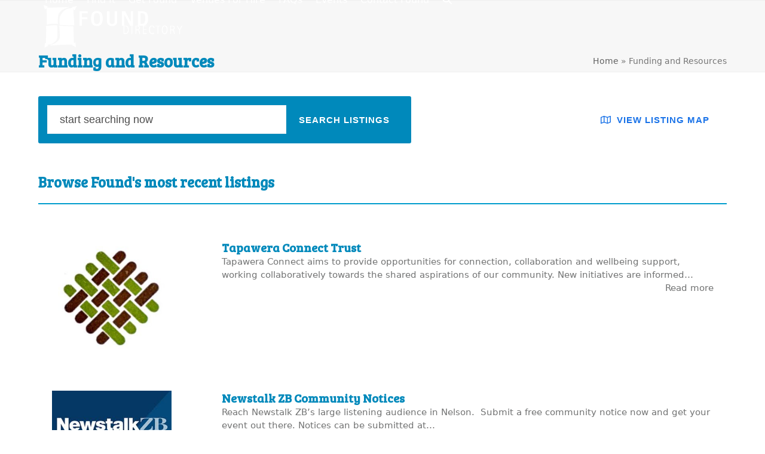

--- FILE ---
content_type: text/html; charset=UTF-8
request_url: https://www.found.org.nz/directory_tag/funding-and-resources-community-special-interest/
body_size: 20873
content:
<!DOCTYPE html>
<html lang="en-US" class="wpex-classic-style">
<head>
<meta charset="UTF-8">
<link rel="profile" href="https://gmpg.org/xfn/11">
<meta name='robots' content='index, follow, max-image-preview:large, max-snippet:-1, max-video-preview:-1' />
	<style>img:is([sizes="auto" i], [sizes^="auto," i]) { contain-intrinsic-size: 3000px 1500px }</style>
	<meta name="viewport" content="width=device-width, initial-scale=1">

	<!-- This site is optimized with the Yoast SEO Premium plugin v26.7 (Yoast SEO v26.7) - https://yoast.com/wordpress/plugins/seo/ -->
	<title>Funding and Resources Archives - Found Directory</title><link rel="preload" data-rocket-preload as="style" href="https://fonts.googleapis.com/css2?family=Bree+Serif:ital,wght@0,100;0,200;0,300;0,400;0,500;0,600;0,700;0,800;0,900;1,100;1,200;1,300;1,400;1,500;1,600;1,700;1,800;1,900&#038;subset=latin&#038;display=swap" /><link rel="stylesheet" href="https://fonts.googleapis.com/css2?family=Bree+Serif:ital,wght@0,100;0,200;0,300;0,400;0,500;0,600;0,700;0,800;0,900;1,100;1,200;1,300;1,400;1,500;1,600;1,700;1,800;1,900&#038;subset=latin&#038;display=swap" media="print" onload="this.media='all'" /><noscript><link rel="stylesheet" href="https://fonts.googleapis.com/css2?family=Bree+Serif:ital,wght@0,100;0,200;0,300;0,400;0,500;0,600;0,700;0,800;0,900;1,100;1,200;1,300;1,400;1,500;1,600;1,700;1,800;1,900&#038;subset=latin&#038;display=swap" /></noscript>
	<link rel="canonical" href="https://www.found.org.nz/directory_tag/funding-and-resources-community-special-interest/" />
	<link rel="next" href="https://www.found.org.nz/directory_tag/funding-and-resources-community-special-interest/page/2/" />
	<meta property="og:locale" content="en_US" />
	<meta property="og:type" content="article" />
	<meta property="og:title" content="Funding and Resources Archives" />
	<meta property="og:url" content="https://www.found.org.nz/directory_tag/funding-and-resources-community-special-interest/" />
	<meta property="og:site_name" content="Found Directory" />
	<meta name="twitter:card" content="summary_large_image" />
	<script type="application/ld+json" class="yoast-schema-graph">{"@context":"https://schema.org","@graph":[{"@type":"CollectionPage","@id":"https://www.found.org.nz/directory_tag/funding-and-resources-community-special-interest/","url":"https://www.found.org.nz/directory_tag/funding-and-resources-community-special-interest/","name":"Funding and Resources Archives - Found Directory","isPartOf":{"@id":"https://www.found.org.nz/#website"},"breadcrumb":{"@id":"https://www.found.org.nz/directory_tag/funding-and-resources-community-special-interest/#breadcrumb"},"inLanguage":"en-US"},{"@type":"BreadcrumbList","@id":"https://www.found.org.nz/directory_tag/funding-and-resources-community-special-interest/#breadcrumb","itemListElement":[{"@type":"ListItem","position":1,"name":"Home","item":"https://www.found.org.nz/"},{"@type":"ListItem","position":2,"name":"Funding and Resources"}]},{"@type":"WebSite","@id":"https://www.found.org.nz/#website","url":"https://www.found.org.nz/","name":"Found Directory","description":"Community groups and organisations across the top of the South","publisher":{"@id":"https://www.found.org.nz/#organization"},"potentialAction":[{"@type":"SearchAction","target":{"@type":"EntryPoint","urlTemplate":"https://www.found.org.nz/?s={search_term_string}"},"query-input":{"@type":"PropertyValueSpecification","valueRequired":true,"valueName":"search_term_string"}}],"inLanguage":"en-US"},{"@type":"Organization","@id":"https://www.found.org.nz/#organization","name":"FOUND Directory","url":"https://www.found.org.nz/","logo":{"@type":"ImageObject","inLanguage":"en-US","@id":"https://www.found.org.nz/#/schema/logo/image/","url":"https://www.found.org.nz/wp-content/uploads/sites/75/2013/11/login-logo.png","contentUrl":"https://www.found.org.nz/wp-content/uploads/sites/75/2013/11/login-logo.png","width":245,"height":90,"caption":"FOUND Directory"},"image":{"@id":"https://www.found.org.nz/#/schema/logo/image/"}}]}</script>
	<!-- / Yoast SEO Premium plugin. -->


<link rel='dns-prefetch' href='//fonts.googleapis.com' />
<link href='https://fonts.gstatic.com' crossorigin rel='preconnect' />
<link rel="alternate" type="application/rss+xml" title="Found Directory &raquo; Feed" href="https://www.found.org.nz/feed/" />
<link rel="alternate" type="application/rss+xml" title="Found Directory &raquo; Comments Feed" href="https://www.found.org.nz/comments/feed/" />
<link rel="alternate" type="application/rss+xml" title="Found Directory &raquo; Funding and Resources Directory Tag Feed" href="https://www.found.org.nz/directory_tag/funding-and-resources-community-special-interest/feed/" />
<link rel='stylesheet' id='Found-css' href='https://www.found.org.nz/wp-content/plugins/webeasy/custom/nz.webeasy.slightlydifferent.co.nz/75/includes/css/found.css?ver=0.0.1' type='text/css' media='all' />
<link rel='stylesheet' id='remodal-css' href='https://www.found.org.nz/wp-content/plugins/wp-google-maps-pro/lib/remodal.css?ver=7009526bfdfeff7cf653c2a3d283121c' type='text/css' media='all' />
<link rel='stylesheet' id='remodal-default-theme-css' href='https://www.found.org.nz/wp-content/plugins/wp-google-maps-pro/lib/remodal-default-theme.css?ver=7009526bfdfeff7cf653c2a3d283121c' type='text/css' media='all' />
<link rel='stylesheet' id='wpgmza-marker-library-dialog-css' href='https://www.found.org.nz/wp-content/plugins/wp-google-maps-pro/css/marker-library-dialog.css?ver=7009526bfdfeff7cf653c2a3d283121c' type='text/css' media='all' />
<link rel='stylesheet' id='formidable-css' href='https://www.found.org.nz/wp-content/plugins/formidable/css/formidableforms75.css?ver=1141740' type='text/css' media='all' />
<link rel='stylesheet' id='js_composer_front-css' href='https://www.found.org.nz/wp-content/plugins/js_composer/assets/css/js_composer.min.css?ver=8.7.2' type='text/css' media='all' />
<link rel='stylesheet' id='webeasy-css' href='https://www.found.org.nz/wp-content/plugins/webeasy/public/css/webeasy-public.css?ver=1.9.3' type='text/css' media='all' />
<link rel='stylesheet' id='foundsocicon-css' href='https://www.found.org.nz/wp-content/plugins/webeasy/custom/nz.webeasy.slightlydifferent.co.nz/75/includes/css/socicon.min.css?ver=7009526bfdfeff7cf653c2a3d283121c' type='text/css' media='all' />
<link rel='stylesheet' id='magnific-modal-css' href='https://www.found.org.nz/wp-content/plugins/frm-modal/css/magnific-popup.css?ver=7009526bfdfeff7cf653c2a3d283121c' type='text/css' media='all' />
<link rel='stylesheet' id='search-filter-plugin-styles-css' href='https://www.found.org.nz/wp-content/plugins/search-filter-pro/public/assets/css/search-filter.min.css?ver=2.5.19' type='text/css' media='all' />

<link rel='stylesheet' id='wpex-style-css' href='https://www.found.org.nz/wp-content/themes/Total/style.css?ver=6.5' type='text/css' media='all' />
<link rel='stylesheet' id='wpex-mobile-menu-breakpoint-max-css' href='https://www.found.org.nz/wp-content/themes/Total/assets/css/frontend/breakpoints/max.min.css?ver=6.5' type='text/css' media='only screen and (max-width:1089px)' />
<link rel='stylesheet' id='wpex-mobile-menu-breakpoint-min-css' href='https://www.found.org.nz/wp-content/themes/Total/assets/css/frontend/breakpoints/min.min.css?ver=6.5' type='text/css' media='only screen and (min-width:1090px)' />
<link rel='stylesheet' id='vcex-shortcodes-css' href='https://www.found.org.nz/wp-content/themes/Total/assets/css/frontend/vcex-shortcodes.min.css?ver=6.5' type='text/css' media='all' />
<link rel='stylesheet' id='wpex-wpbakery-css' href='https://www.found.org.nz/wp-content/themes/Total/assets/css/frontend/wpbakery.min.css?ver=6.5' type='text/css' media='all' />
<style id='rocket-lazyload-inline-css' type='text/css'>
.rll-youtube-player{position:relative;padding-bottom:56.23%;height:0;overflow:hidden;max-width:100%;}.rll-youtube-player:focus-within{outline: 2px solid currentColor;outline-offset: 5px;}.rll-youtube-player iframe{position:absolute;top:0;left:0;width:100%;height:100%;z-index:100;background:0 0}.rll-youtube-player img{bottom:0;display:block;left:0;margin:auto;max-width:100%;width:100%;position:absolute;right:0;top:0;border:none;height:auto;-webkit-transition:.4s all;-moz-transition:.4s all;transition:.4s all}.rll-youtube-player img:hover{-webkit-filter:brightness(75%)}.rll-youtube-player .play{height:100%;width:100%;left:0;top:0;position:absolute;background:url(https://www.found.org.nz/wp-content/plugins/wp-rocket/assets/img/youtube.png) no-repeat center;background-color: transparent !important;cursor:pointer;border:none;}.wp-embed-responsive .wp-has-aspect-ratio .rll-youtube-player{position:absolute;padding-bottom:0;width:100%;height:100%;top:0;bottom:0;left:0;right:0}
</style>
<script src="https://www.found.org.nz/wp-includes/js/jquery/jquery.min.js?ver=3.7.1" id="jquery-core-js"></script>
<script src="https://www.found.org.nz/wp-includes/js/jquery/jquery-migrate.min.js?ver=3.4.1" id="jquery-migrate-js"></script>
<script id="jquery-migrate-js-after">
/*
* field_52a66d6860aa8 = interest check box group
* field_5c329047fd4f6 = Tag Select
*/
jQuery(document).ready(function($){
	$( ".wpex-social-share li.custom-print a" ).click( function(e) {
        e.preventDefault();
	    window.print();
	} );
	if (typeof acf !== 'undefined') {
	    acf.add_filter('select2_ajax_data', (data) => {
	      if (data.field_key === 'field_5c329047fd4f6') {
	        var interest_ids = $('[data-key="field_52a66d6860aa8"] .acf-input input:checkbox:checked').map(function(){
	            return $(this).val();
	        }).get();
	        data.interest_ids = interest_ids;
	      }
	      return data;
	    });
	}

		if (typeof acf == 'undefined') { return; }
		/*
				In ACF >= 5.7.0 the acf.ajax object no longer exists so we can't extend it
				Instead we need to attach out event the old fashioned way
				and we need to do it using $(document).on because the element may
				be added dynamically and this is the only way to add events
		*/
		$(document).on('change', '[data-key="field_52a66d6860aa8"] .acf-input input[type="checkbox"]', function(e) {
			// we are not going to do anything in this anonymous function
			// the reason is explained below
			// call function, we need to pass the event and jQuery object
			update_tags_on_interest_change(e, $);
		});
		$('[data-key="field_52a66d6860aa8"] .acf-input input[type="checkbox"]').trigger('ready');
});

	
// the actual function is separate from the above change function
// the reason for this is that "this" has no real meaning in an anonymous 
// function as each call is a new JS object and we need "this" in order 
// to be to abort previous AJAX requests
function update_tags_on_interest_change(e, $) {
	if (this.request) {
		// if a recent request has been made abort it
		this.request.abort();
	}
	
	// get the tag select field, and remove all existing choices
	var tag_select = $('[data-key="field_5c329047fd4f6"] select');
	tag_select.empty();
	tag_select('data', null)
}
</script>
<script src="https://www.found.org.nz/wp-content/plugins/wp-google-maps-pro/lib/remodal.min.js?ver=7009526bfdfeff7cf653c2a3d283121c" id="remodal-js"></script>
<script id="webeasy-js-extra">
var ajax_settings = {"ajax_url":"https:\/\/www.found.org.nz\/wp-admin\/admin-ajax.php"};
</script>
<script src="https://www.found.org.nz/wp-content/plugins/webeasy/public/js/webeasy-public.js?ver=1.9.3" id="webeasy-js"></script>
<script src="https://www.found.org.nz/wp-content/plugins/webeasy/custom/nz.webeasy.slightlydifferent.co.nz/75/includes/js/public.min.js?ver=7009526bfdfeff7cf653c2a3d283121c" id="Found_public_js-js"></script>
<script src="https://www.found.org.nz/wp-content/plugins/frm-modal/js/magnific-popup.js?ver=7009526bfdfeff7cf653c2a3d283121c" id="magnific-modal-js"></script>
<script id="wpgmza_data-js-extra">
var wpgmza_google_api_status = {"message":"Enqueued","code":"ENQUEUED"};
</script>
<script src="https://www.found.org.nz/wp-content/plugins/wp-google-maps/wpgmza_data.js?ver=7009526bfdfeff7cf653c2a3d283121c" id="wpgmza_data-js"></script>
<script id="search-filter-plugin-build-js-extra">
var SF_LDATA = {"ajax_url":"https:\/\/www.found.org.nz\/wp-admin\/admin-ajax.php","home_url":"https:\/\/www.found.org.nz\/","extensions":[]};
</script>
<script src="https://www.found.org.nz/wp-content/plugins/search-filter-pro/public/assets/js/search-filter-build.min.js?ver=2.5.19" id="search-filter-plugin-build-js"></script>
<script src="https://www.found.org.nz/wp-content/plugins/search-filter-pro/public/assets/js/chosen.jquery.min.js?ver=2.5.19" id="search-filter-plugin-chosen-js"></script>
<script id="wpex-core-js-extra">
var wpex_theme_params = {"selectArrowIcon":"<span class=\"wpex-select-arrow__icon wpex-icon--sm wpex-flex wpex-icon\" aria-hidden=\"true\"><svg viewBox=\"0 0 24 24\" xmlns=\"http:\/\/www.w3.org\/2000\/svg\"><rect fill=\"none\" height=\"24\" width=\"24\"\/><g transform=\"matrix(0, -1, 1, 0, -0.115, 23.885)\"><polygon points=\"17.77,3.77 16,2 6,12 16,22 17.77,20.23 9.54,12\"\/><\/g><\/svg><\/span>","customSelects":".widget_categories form,.widget_archive select,.vcex-form-shortcode select","scrollToHash":"1","localScrollFindLinks":"1","localScrollHighlight":"1","localScrollUpdateHash":"1","scrollToHashTimeout":"500","localScrollTargets":"li.local-scroll a, a.local-scroll, .local-scroll-link, .local-scroll-link > a,.sidr-class-local-scroll-link,li.sidr-class-local-scroll > span > a,li.sidr-class-local-scroll > a","scrollToBehavior":"smooth"};
</script>
<script src="https://www.found.org.nz/wp-content/themes/Total/assets/js/frontend/core.min.js?ver=6.5" id="wpex-core-js" defer data-wp-strategy="defer"></script>
<script id="wpex-inline-js-after">
!function(){const e=document.querySelector("html"),t=()=>{const t=window.innerWidth-document.documentElement.clientWidth;t&&e.style.setProperty("--wpex-scrollbar-width",`${t}px`)};t(),window.addEventListener("resize",(()=>{t()}))}();
</script>
<script src="https://www.found.org.nz/wp-content/themes/Total/assets/js/frontend/search/overlay.min.js?ver=6.5" id="wpex-search-overlay-js" defer data-wp-strategy="defer"></script>
<script id="wpex-sticky-header-js-extra">
var wpex_sticky_header_params = {"breakpoint":"1090"};
</script>
<script src="https://www.found.org.nz/wp-content/themes/Total/assets/js/frontend/sticky/header.min.js?ver=6.5" id="wpex-sticky-header-js" defer data-wp-strategy="defer"></script>
<script id="wpex-mobile-menu-toggle-js-extra">
var wpex_mobile_menu_toggle_params = {"breakpoint":"1089","i18n":{"openSubmenu":"Open submenu of %s","closeSubmenu":"Close submenu of %s"},"openSubmenuIcon":"<span class=\"wpex-open-submenu__icon wpex-transition-transform wpex-duration-300 wpex-icon\" aria-hidden=\"true\"><svg xmlns=\"http:\/\/www.w3.org\/2000\/svg\" viewBox=\"0 0 448 512\"><path d=\"M201.4 342.6c12.5 12.5 32.8 12.5 45.3 0l160-160c12.5-12.5 12.5-32.8 0-45.3s-32.8-12.5-45.3 0L224 274.7 86.6 137.4c-12.5-12.5-32.8-12.5-45.3 0s-12.5 32.8 0 45.3l160 160z\"\/><\/svg><\/span>"};
</script>
<script src="https://www.found.org.nz/wp-content/themes/Total/assets/js/frontend/mobile-menu/toggle.min.js?ver=6.5" id="wpex-mobile-menu-toggle-js" defer data-wp-strategy="defer"></script>
<script></script><link rel="https://api.w.org/" href="https://www.found.org.nz/wp-json/" /><link rel="alternate" title="JSON" type="application/json" href="https://www.found.org.nz/wp-json/wp/v2/directory_tag/1241" /><link rel="EditURI" type="application/rsd+xml" title="RSD" href="https://www.found.org.nz/xmlrpc.php?rsd" />
<script type="text/javascript">
  function external_links_in_new_windows_loop() {
    if (!document.links) {
      document.links = document.getElementsByTagName('a');
    }
    var change_link = false;

    for (var t=0; t<document.links.length; t++) {
      var all_links = document.links[t];
      change_link = false;
      
      if(document.links[t].hasAttribute('onClick') == false) {
        if(all_links.href.search(/^http/) != -1 && all_links.href.search('www.found.org.nz') == -1 && all_links.href.search(/^#/) == -1) {
          change_link = true;
        }

        if(change_link == true) {
            //console.log('Changed ' + all_links.href);
          document.links[t].setAttribute('onClick', 'javascript:window.open(\''+all_links.href+'\'); return false;');
          document.links[t].removeAttribute('target');
        }
      }
    }
  }
  
  // Load
  function external_links_in_new_windows_load(func)
  {  
    var oldonload = window.onload;
    if (typeof window.onload != 'function'){
      window.onload = func;
    } else {
      window.onload = function(){
        oldonload();
        func();
      }
    }
  }

  external_links_in_new_windows_load(external_links_in_new_windows_loop);
</script><script>document.documentElement.className += " js";</script>
<!-- This code is added by Analytify (8.0.1) https://analytify.io/ !-->
						<script async src="https://www.googletagmanager.com/gtag/js?id=G-5BWRLX81LW"></script>
			<script>
			window.dataLayer = window.dataLayer || [];
			function gtag(){dataLayer.push(arguments);}
			gtag('js', new Date());

			const configuration = {"anonymize_ip":"false","forceSSL":"true","allow_display_features":"true","debug_mode":true};
			const gaID = 'G-5BWRLX81LW';

			
			gtag('config', gaID, configuration);

			
			</script>

			<!-- This code is added by Analytify (8.0.1) !--><style>.recentcomments a{display:inline !important;padding:0 !important;margin:0 !important;}</style><noscript><style>body:not(.content-full-screen) .wpex-vc-row-stretched[data-vc-full-width-init="false"]{visibility:visible;}</style></noscript><script>function setREVStartSize(e){
			//window.requestAnimationFrame(function() {
				window.RSIW = window.RSIW===undefined ? window.innerWidth : window.RSIW;
				window.RSIH = window.RSIH===undefined ? window.innerHeight : window.RSIH;
				try {
					var pw = document.getElementById(e.c).parentNode.offsetWidth,
						newh;
					pw = pw===0 || isNaN(pw) || (e.l=="fullwidth" || e.layout=="fullwidth") ? window.RSIW : pw;
					e.tabw = e.tabw===undefined ? 0 : parseInt(e.tabw);
					e.thumbw = e.thumbw===undefined ? 0 : parseInt(e.thumbw);
					e.tabh = e.tabh===undefined ? 0 : parseInt(e.tabh);
					e.thumbh = e.thumbh===undefined ? 0 : parseInt(e.thumbh);
					e.tabhide = e.tabhide===undefined ? 0 : parseInt(e.tabhide);
					e.thumbhide = e.thumbhide===undefined ? 0 : parseInt(e.thumbhide);
					e.mh = e.mh===undefined || e.mh=="" || e.mh==="auto" ? 0 : parseInt(e.mh,0);
					if(e.layout==="fullscreen" || e.l==="fullscreen")
						newh = Math.max(e.mh,window.RSIH);
					else{
						e.gw = Array.isArray(e.gw) ? e.gw : [e.gw];
						for (var i in e.rl) if (e.gw[i]===undefined || e.gw[i]===0) e.gw[i] = e.gw[i-1];
						e.gh = e.el===undefined || e.el==="" || (Array.isArray(e.el) && e.el.length==0)? e.gh : e.el;
						e.gh = Array.isArray(e.gh) ? e.gh : [e.gh];
						for (var i in e.rl) if (e.gh[i]===undefined || e.gh[i]===0) e.gh[i] = e.gh[i-1];
											
						var nl = new Array(e.rl.length),
							ix = 0,
							sl;
						e.tabw = e.tabhide>=pw ? 0 : e.tabw;
						e.thumbw = e.thumbhide>=pw ? 0 : e.thumbw;
						e.tabh = e.tabhide>=pw ? 0 : e.tabh;
						e.thumbh = e.thumbhide>=pw ? 0 : e.thumbh;
						for (var i in e.rl) nl[i] = e.rl[i]<window.RSIW ? 0 : e.rl[i];
						sl = nl[0];
						for (var i in nl) if (sl>nl[i] && nl[i]>0) { sl = nl[i]; ix=i;}
						var m = pw>(e.gw[ix]+e.tabw+e.thumbw) ? 1 : (pw-(e.tabw+e.thumbw)) / (e.gw[ix]);
						newh =  (e.gh[ix] * m) + (e.tabh + e.thumbh);
					}
					var el = document.getElementById(e.c);
					if (el!==null && el) el.style.height = newh+"px";
					el = document.getElementById(e.c+"_wrapper");
					if (el!==null && el) {
						el.style.height = newh+"px";
						el.style.display = "block";
					}
				} catch(e){
					console.log("Failure at Presize of Slider:" + e)
				}
			//});
		  };</script>
		<style id="wp-custom-css">
			.hide-label >.acf-label{display:none;}.acf-field.acf-field-message .acf-input h3{background:#009ccd;color:#fff;padding:10px 15px;font-size:20px;border-radius:2px;}#footer-builder a{color:#fff;}.searchandfilter >ul >li{display:inline-block;vertical-align:top;padding:0 20px;}.post-type-archive-directory .wpex-pagination{display:none !important;}#searchfilterrefinewrap{margin-bottom:0px;}.searchandfilter{background-color:#f7f7f7;-moz-border-radius:3px;-webkit-border-radius:3px;border-radius:3px;border:1px solid #eee;padding:20px;display:none;}#searchfilterrefine{background-color:#f7f7f7;padding:10px;-moz-border-radius:3px;-webkit-border-radius:3px;border-radius:3px;color:#0089bb;font-weight:bold;border:1px solid #eee;display:inline-block;margin-bottom:-1px;line-height:20px;}#searchfilterrefinewrap h3{float:right;line-height:20px;margin:0;padding:10px 0;}#searchfilterrefine.is-active{border-bottom:0;-webkit-border-bottom-right-radius:0px;-webkit-border-bottom-left-radius:0px;-moz-border-radius-bottomright:0px;-moz-border-radius-bottomleft:0px;border-bottom-right-radius:0px;border-bottom-left-radius:0px;}#searchfilterrefine:after{content:"\25bc";}#searchfilterrefine.is-active:after{content:"\25b2";}#searchfilterrefinewrap li.sf-field-search{display:none !important;}#searchfilterrefinewrap .searchandfilter >ul >li{width:30%;}.sf-field-taxonomy-directory_tag .chosen-container.chosen-container-multi{width:100% !important;}@media only screen and (max-width:700px){#searchfilterrefinewrap .searchandfilter >ul >li{width:100%;}}.findit-top-search{margin-bottom:30px;display:inline-block;background-color:#0089bb;/*#009ccd;*/padding:15px;border-radius:3px;}.findit-top-search input#s[type="text"]:focus{background-color:#f5f5f5;}.findit-top-search input#s{font-family:"Arial",sans-serif;font-size:18px;color:#000;background-color:#fff;line-height:46px !important;padding:0 20px;cursor:text;border:1px solid #f5f5f5;width:400px;margin-bottom:0px;-webkit-transition:background-color 0.5s;-moz-transition:background-color 0.5s;-o-transition:background-color 0.5s;-ms-transition:background-color 0.5s;transition:background-color 0.5s;-webkit-border-radius:0px;-moz-border-radius:0px;border-radius:0px;}.findit-top-search input#searchsubmit,.findit-top-search input#searchsubmit:focus{font-family:"Arial",sans-serif;line-height:46px !important;letter-spacing:1px;text-transform:uppercase;font-size:15px;font-weight:700;padding:0 20px;border:1px solid #0089bb;/*#009ccd;*/background:#0089bb;/*#009ccd;*/color:#fff;-webkit-border-radius:0px;-moz-border-radius:0px;border-radius:0px;}.findit-top-search input#searchsubmit:hover{background:#2cace9;border:1px solid #2cace9;}@media only screen and (max-width:1020px){.found-slider-search{/*margin-top:-30px;margin-left:-70px;*/}}@media only screen and (max-width:655px){.findit-top-search input#s{width:250px;}}@media only screen and (max-width:480px){.found-slider-search{/*margin-top:-110px;*/}}#findit-search-wrap{border-bottom:2px solid #009ccd;padding:10px;-moz-border-radius:3px;-webkit-border-radius:3px;border-radius:3px;margin-bottom:0px;padding-bottom:30px;}.custom-singular-template .type-wysiwyg{font-size:17px;}h3.findit-search-h3{border-bottom:2px solid #009ccd;padding-bottom:20px;margin-top:0;margin-bottom:50px;padding-top:20px;}footer .wpb_text_column.has-custom-color a{text-decoration:none;}footer .wpb_text_column.has-custom-color a:hover{text-decoration:underline;}footer .vc_column_container >.vc_column-inner{padding-left:12px;padding-right:12px;}#form_sharebytext button.frm_button_submit.frm_final_submit{border:0;border-radius:3px;font-family:inherit;box-shadow:none;padding:3px 15px;line-height:unset;font-size:16px;}#frm-modal-30558{max-width:96%;width:400px;}.mfp-bg.mfp-ready{z-index:999999 !important;}.mfp-wrap{z-index:999999;}.acf-field-52a66d6860aa8{display:none !important;}.wpex-social-share .wpex-social-bg.wpex-print{background:#68b2bc !important;}.wpex-social-share .wpex-social-bg.wpex-smstext{background:#a9c733 !important;}.found-listing-share{margin-top:30px !important;}@media print{.found-do-not-print,header.page-header,#site-header-sticky-wrapper,main .post-edit,main .post-pagination-wrap,footer#footer-builder{display:none !important;}.vc_column-inner{margin-bottom:0px !important;}.custom-singular-template .type-wysiwyg,#directory-right-sidebar{font-size:14px;}.type-google_map{max-height:200px !important;}#directory-right-sidebar h4{margin-top:10px;font-size:1.2em;}#venue-right-sidebar .sociconlink .socicon::before,#directory-right-sidebar .sociconlink .socicon::before{font-size:20px;}}.found-button-map{width:240px !important;height:79px !important;float:right !important;line-height:79px !important;padding:0 1.2em !important;font-family:"Arial",sans-serif;letter-spacing:1px;text-transform:uppercase;font-size:15px;font-weight:700;}@media only screen and (max-width:970px){.found-button-map{display:block;float:none !important;margin-bottom:30px;width:624px !important;max-width:100% !important;}}.single-venues .sw-acf-field-label,.single-venues h4{font-size:15px !important;font-family:"Bree Serif";color:#0089bb;font-weight:var(--wpex-heading-font-weight);}.venue-directory-link ul{list-style-type:none;margin-left:0 !important;}.directory-media.venues-media{width:100% !important;margin-right:0 !important;}.cpt-entry.venues h2.cpt-entry-title{font-size:19px;margin-top:10px;}#venue-right-sidebar .vc_sw-acf{margin-bottom:20px !important;}.facility-icon{display:inline-block;margin:10px 10px 10px 0;}.venues .cpt-entry-inner .venues-facilities{max-width:100%;}.venues .cpt-entry-inner .venues-facilities .facility-icon{width:30px;margin:0 10px 0 0;}.venues-regions,.venues-facilities{background-color:#fff;padding:5px;}.venues-regions{border-radius:5px 5px 0 0;}.venues-facilities{border-radius:0 0 5px 5px;}#venue-right-sidebar .sociconlink{color:#fff;padding:0 5px 0 0;}#venue-right-sidebar .sociconlink .socicon::before{font-size:30px;color:#fff;}#venue-right-sidebar .sociconlink:hover .socicon::before{background-color:#333;color:#fff;}.home .found-icon-box h3{color:#0089bb !important;}.home .found-icon-box img{max-width:180px !important;}		</style>
		<noscript><style> .wpb_animate_when_almost_visible { opacity: 1; }</style></noscript><style data-type="wpex-css" id="wpex-css">/*TYPOGRAPHY*/:root{--wpex-body-font-size:15px;--wpex-body-color:#727373;}:root{--wpex-heading-font-family:'Bree Serif';--wpex-heading-color:#0089bb;}.main-navigation-ul .link-inner{font-size:16px;}.wpex-mobile-menu,#sidr-main{font-size:19px;}/*CUSTOMIZER STYLING*/:root{--wpex-btn-color:#ffffff;--wpex-hover-btn-color:#ffffff;--wpex-btn-bg:#0089bb;--wpex-hover-btn-bg:#24b6e0;--wpex-vc-column-inner-margin-bottom:40px;}.page-header.wpex-supports-mods .page-header-title{color:#0089bb;}:root,.site-boxed.wpex-responsive #wrap{--wpex-container-width:1200px;}#site-header{--wpex-site-header-bg-color:#018abb;}#site-navigation-wrap{--wpex-main-nav-link-color:#ffffff;--wpex-hover-main-nav-link-color:#ffffff;--wpex-active-main-nav-link-color:#ffffff;--wpex-hover-main-nav-link-color:#7bd3ec;--wpex-active-main-nav-link-color:#7bd3ec;--wpex-dropmenu-bg:#000000;--wpex-dropmenu-caret-bg:#000000;--wpex-dropmenu-border-color:#000000;--wpex-dropmenu-caret-border-color:#000000;--wpex-megamenu-divider-color:#000000;--wpex-dropmenu-link-color:#ffffff;--wpex-hover-dropmenu-link-color:#7bd3ec;--wpex-hover-dropmenu-link-bg:#000000;--wpex-megamenu-heading-color:#7bd3ec;}#mobile-menu,#mobile-icons-menu{--wpex-link-color:#ffffff;--wpex-hover-link-color:#ffffff;--wpex-hover-link-color:#7bd3ec;}#sidr-main,.sidr-class-dropdown-menu ul{background-color:#63c1ed;}#sidr-main{--wpex-border-main:#9ecced;color:#23478a;--wpex-link-color:#23478a;--wpex-text-2:#23478a;}.mobile-toggle-nav{background:#0089bb;color:#ffffff;--wpex-link-color:#ffffff;--wpex-hover-link-color:#7bd3ec;}.mobile-toggle-nav-ul,.mobile-toggle-nav-ul a{border-color:#009ccd;}@media only screen and (min-width:960px){#site-logo .logo-img{max-width:250px;}}@media only screen and (max-width:767px){#site-logo .logo-img{max-width:200px;}}</style><noscript><style id="rocket-lazyload-nojs-css">.rll-youtube-player, [data-lazy-src]{display:none !important;}</style></noscript><meta name="generator" content="WP Rocket 3.17.4" data-wpr-features="wpr_lazyload_images wpr_lazyload_iframes" /></head>

<body data-rsssl=1 class="archive tax-directory_tag term-funding-and-resources-community-special-interest term-1241 wp-custom-logo wp-embed-responsive wp-theme-Total wpex-theme wpex-responsive full-width-main-layout no-composer wpex-live-site wpex-has-primary-bottom-spacing site-full-width content-full-width sidebar-widget-icons hasnt-overlay-header has-mobile-menu wpex-mobile-toggle-menu-icon_buttons_under_logo wpex-no-js wpb-js-composer js-comp-ver-8.7.2 vc_responsive">

	
<a href="#content" class="skip-to-content">Skip to content</a>

	
	<span data-ls_id="#site_top" tabindex="-1"></span>
	<div data-rocket-location-hash="6e44b2016d2cabecab759d82a55731bb" id="outer-wrap" class="wpex-overflow-clip">
		
		
		
		<div data-rocket-location-hash="cefcdec2578b0fc4f7a707868adc6a39" id="wrap" class="wpex-clr">

			<div data-rocket-location-hash="b19c294e0e9090797759c93c9acbb23e" id="site-header-sticky-wrapper" class="wpex-sticky-header-holder not-sticky wpex-print-hidden">	<header id="site-header" class="header-one wpex-z-sticky fixed-scroll has-sticky-dropshadow custom-bg dyn-styles wpex-print-hidden wpex-relative wpex-clr">
				<div id="site-header-inner" class="header-one-inner header-padding container wpex-relative wpex-h-100 wpex-py-30 wpex-clr">
<div id="site-logo" class="site-branding header-one-logo logo-padding wpex-flex wpex-items-center wpex-float-left wpex-h-100">
	<div id="site-logo-inner" ><a id="site-logo-link" href="https://www.found.org.nz/" rel="home" class="main-logo"><img src="https://www.found.org.nz/wp-content/uploads/sites/75/2018/09/Found-white-logo.png" alt="Found Directory" class="logo-img wpex-h-auto wpex-max-w-100 wpex-align-middle" width="380" height="129" data-no-retina data-skip-lazy fetchpriority="high"></a></div>

</div>

<div id="site-navigation-wrap" class="navbar-style-one navbar-fixed-height navbar-allows-inner-bg navbar-fixed-line-height wpex-dropdowns-caret wpex-stretch-megamenus hide-at-mm-breakpoint wpex-clr wpex-print-hidden">
	<nav id="site-navigation" class="navigation main-navigation main-navigation-one wpex-clr" aria-label="Main menu"><ul id="menu-main-menu" class="main-navigation-ul dropdown-menu wpex-dropdown-menu wpex-dropdown-menu--onhover"><li id="menu-item-4030" class="menu-item menu-item-type-post_type menu-item-object-page menu-item-home menu-item-4030"><a href="https://www.found.org.nz/"><span class="link-inner">Home</span></a></li>
<li id="menu-item-17039" class="menu-item menu-item-type-custom menu-item-object-custom menu-item-has-children menu-item-17039 dropdown"><a href="/directory/"><span class="link-inner">Find It</span></a>
<ul class="sub-menu">
	<li id="menu-item-36436" class="menu-item menu-item-type-post_type menu-item-object-page menu-item-36436"><a href="https://www.found.org.nz/suggest-a-listing/"><span class="link-inner">Suggest a Listing</span></a></li>
</ul>
</li>
<li id="menu-item-4076" class="menu-item menu-item-type-post_type menu-item-object-page menu-item-4076"><a href="https://www.found.org.nz/get-found/"><span class="link-inner">Get Found</span></a></li>
<li id="menu-item-40083" class="menu-item menu-item-type-custom menu-item-object-custom menu-item-40083"><a href="/venues/"><span class="link-inner">Venues For Hire</span></a></li>
<li id="menu-item-30537" class="menu-item menu-item-type-post_type menu-item-object-page menu-item-has-children menu-item-30537 dropdown"><a href="https://www.found.org.nz/faqs/"><span class="link-inner">FAQs</span></a>
<ul class="sub-menu">
	<li id="menu-item-16431" class="menu-item menu-item-type-post_type menu-item-object-page menu-item-privacy-policy menu-item-16431"><a rel="privacy-policy" href="https://www.found.org.nz/privacy-policy/"><span class="link-inner">Privacy Policy</span></a></li>
</ul>
</li>
<li id="menu-item-13072" class="menu-item menu-item-type-custom menu-item-object-custom menu-item-13072"><a target="_blank" rel="noopener" href="http://www.itson.co.nz/"><span class="link-inner">Events</span></a></li>
<li id="menu-item-3934" class="menu-item menu-item-type-post_type menu-item-object-page menu-item-3934"><a href="https://www.found.org.nz/contact/"><span class="link-inner">Contact Found</span></a></li>
<li class="search-toggle-li menu-item wpex-menu-extra no-icon-margin"><a href="#" class="site-search-toggle search-overlay-toggle" role="button" aria-expanded="false" aria-controls="wpex-searchform-overlay" aria-label="Search"><span class="link-inner"><span class="wpex-menu-search-text wpex-hidden">Search</span><span class="wpex-menu-search-icon wpex-icon" aria-hidden="true"><svg xmlns="http://www.w3.org/2000/svg" viewBox="0 0 512 512"><path d="M416 208c0 45.9-14.9 88.3-40 122.7L502.6 457.4c12.5 12.5 12.5 32.8 0 45.3s-32.8 12.5-45.3 0L330.7 376c-34.4 25.2-76.8 40-122.7 40C93.1 416 0 322.9 0 208S93.1 0 208 0S416 93.1 416 208zM208 352a144 144 0 1 0 0-288 144 144 0 1 0 0 288z"/></svg></span></span></a></li></ul></nav>
</div>


<div id="mobile-menu" class="wpex-mobile-menu-toggle show-at-mm-breakpoint wpex-flex wpex-items-center wpex-mt-20 wpex-justify-center">
	<div class="wpex-inline-flex wpex-items-center"><a href="#" class="mobile-menu-toggle" role="button" aria-expanded="false"><span class="mobile-menu-toggle__icon wpex-flex"><span class="wpex-hamburger-icon wpex-hamburger-icon--inactive wpex-hamburger-icon--animate" aria-hidden="true"><span></span></span></span><span class="screen-reader-text" data-open-text>Open mobile menu</span><span class="screen-reader-text" data-open-text>Close mobile menu</span></a></div>
</div>

</div>
			</header>
</div>
			
			<main data-rocket-location-hash="98fe48f32ffa6e928150102dfcfcd34d" id="main" class="site-main wpex-clr">

				
<header class="page-header has-aside default-page-header wpex-relative wpex-mb-40 wpex-surface-2 wpex-py-20 wpex-border-t wpex-border-b wpex-border-solid wpex-border-surface-3 wpex-text-2 wpex-supports-mods">

	
	<div class="page-header-inner container wpex-md-flex wpex-md-flex-wrap wpex-md-items-center wpex-md-justify-between">
<div class="page-header-content wpex-md-mr-15">

<h1 class="page-header-title wpex-block wpex-m-0 wpex-text-2xl">

	<span>Funding and Resources</span>

</h1>

</div>
<div class="page-header-aside wpex-md-text-right"><nav class="site-breadcrumbs position-page_header_aside wpex-text-4 wpex-text-sm" aria-label="You are here:"><span class="breadcrumb-trail"><span><span><a href="https://www.found.org.nz/">Home</a></span> » <span class="breadcrumb_last" aria-current="page">Funding and Resources</span></span></span></nav></div></div>

	
</header>


<div id="content-wrap"  class="container wpex-clr">

	
	<div id="primary" class="content-area wpex-clr">

		
		<div id="content" class="site-content wpex-clr">

			<form role="search" method="get" id="searchform" class="revtp-searchform findit-top-search" action="/directory/">
	<input type="text" value="" name="_sf_s" id="s" placeholder="start searching now"><input type="submit" id="searchsubmit" value="Search Listings">
</form><a data-wpex-hover="{&quot;background&quot;:&quot;#2cace9&quot;,&quot;color&quot;:&quot;#ffffff&quot;}" href="/map/" class="vcex-button theme-button expanded wpex-dhover-0 found-button-map">
	<span  style="margin-right:10px;" class="wpex-icon" aria-hidden="true"><svg xmlns="http://www.w3.org/2000/svg" viewBox="0 0 576 512"><path d="M565.6 36.2C572.1 40.7 576 48.1 576 56V392c0 10-6.2 18.9-15.5 22.4l-168 64c-5.2 2-10.9 2.1-16.1 .3L192.5 417.5l-160 61c-7.4 2.8-15.7 1.8-22.2-2.7S0 463.9 0 456V120c0-10 6.1-18.9 15.5-22.4l168-64c5.2-2 10.9-2.1 16.1-.3L383.5 94.5l160-61c7.4-2.8 15.7-1.8 22.2 2.7zM48 136.5V421.2l120-45.7V90.8L48 136.5zM360 422.7V137.3l-144-48V374.7l144 48zm48-1.5l120-45.7V90.8L408 136.5V421.2z"/></svg></span><span class="theme-button-inner">View Listing Map</span>
</a><h3 class="findit-search-h3">Browse Found's most recent listings</h3>
			
<div class="archive-grid entries wpex-row wpex-clr">
<article id="post-30736" class="cpt-entry wpex-clr col span_1_of_1 col-1 post-30736 directory type-directory status-publish hentry region-moutere-waimea interest-community-special-interest directory_tag-funding-and-resources-community-special-interest directory_tag-youth directory_tag-information-community-special-interest directory_tag-rural-community-special-interest entry no-media">

    <div class="cpt-entry-inner wpex-clr">
        <a href="https://www.found.org.nz/directory/tapawera-connect-trust/" style="display:block">
            <div class="vc_row wpb_row vc_row-fluid testing">
				<div class="wpb_column vc_column_container vc_col-sm-3"><div class="vc_column-inner "><div class="directory-media"><img width="200" height="196" src="data:image/svg+xml,%3Csvg%20xmlns='http://www.w3.org/2000/svg'%20viewBox='0%200%20200%20196'%3E%3C/svg%3E" class="attachment-200x200 size-200x200" alt="" decoding="async" data-lazy-srcset="https://www.found.org.nz/wp-content/uploads/sites/75/2021/03/132977470_145232064065306_6000631327369658971_o.jpg 306w, https://www.found.org.nz/wp-content/uploads/sites/75/2021/03/132977470_145232064065306_6000631327369658971_o-300x294.jpg 300w" data-lazy-sizes="(max-width: 200px) 100vw, 200px" data-lazy-src="https://www.found.org.nz/wp-content/uploads/sites/75/2021/03/132977470_145232064065306_6000631327369658971_o.jpg" /><noscript><img width="200" height="196" src="https://www.found.org.nz/wp-content/uploads/sites/75/2021/03/132977470_145232064065306_6000631327369658971_o.jpg" class="attachment-200x200 size-200x200" alt="" decoding="async" srcset="https://www.found.org.nz/wp-content/uploads/sites/75/2021/03/132977470_145232064065306_6000631327369658971_o.jpg 306w, https://www.found.org.nz/wp-content/uploads/sites/75/2021/03/132977470_145232064065306_6000631327369658971_o-300x294.jpg 300w" sizes="(max-width: 200px) 100vw, 200px" /></noscript></div></div></div><div class="wpb_column vc_column_container vc_col-sm-9"><div class="vc_column-inner ">                                    <header class="cpt-entry-header wpex-clr">
                                        <h2 class="cpt-entry-title entry-title">Tapawera Connect Trust</h2>
                                    </header>
                
<div class="cpt-entry-excerpt entry-excerpt wpex-text-pretty wpex-my-20 wpex-last-mb-0 wpex-clr">Tapawera Connect aims to provide opportunities for connection, collaboration and wellbeing support, working collaboratively towards the shared aspirations of our community. New initiatives are informed&hellip;</div>
                                    <div class="cpt-entry-readmore-wrap entry-readmore-wrap wpex-clr">
                                        <span href="https://www.found.org.nz/directory/tapawera-connect-trust/" class="theme-button">Read more</span>
                                    </div>
                </div></div>            </div>
        </a>
    </div><!-- .cpt-entry-inner -->

</article><!-- .cpt-entry -->
<article id="post-30103" class="cpt-entry wpex-clr col span_1_of_1 col-1 post-30103 directory type-directory status-publish hentry region-nelson region-richmond region-golden-bay region-motueka-ward region-moutere-waimea region-murchison-lakes interest-community-special-interest directory_tag-communications-community-special-interest directory_tag-funding-and-resources-community-special-interest directory_tag-information-community-special-interest directory_tag-emergency-community-special-interest entry no-media">

    <div class="cpt-entry-inner wpex-clr">
        <a href="https://www.found.org.nz/directory/newstalk-zb-community-notices/" style="display:block">
            <div class="vc_row wpb_row vc_row-fluid testing">
				<div class="wpb_column vc_column_container vc_col-sm-3"><div class="vc_column-inner "><div class="directory-media"><img width="200" height="112" src="data:image/svg+xml,%3Csvg%20xmlns='http://www.w3.org/2000/svg'%20viewBox='0%200%20200%20112'%3E%3C/svg%3E" class="attachment-200x200 size-200x200" alt="" decoding="async" data-lazy-src="https://www.found.org.nz/wp-content/uploads/sites/75/2021/01/download-24.jpg" /><noscript><img width="200" height="112" src="https://www.found.org.nz/wp-content/uploads/sites/75/2021/01/download-24.jpg" class="attachment-200x200 size-200x200" alt="" decoding="async" /></noscript></div></div></div><div class="wpb_column vc_column_container vc_col-sm-9"><div class="vc_column-inner ">                                    <header class="cpt-entry-header wpex-clr">
                                        <h2 class="cpt-entry-title entry-title">Newstalk ZB Community Notices</h2>
                                    </header>
                
<div class="cpt-entry-excerpt entry-excerpt wpex-text-pretty wpex-my-20 wpex-last-mb-0 wpex-clr">Reach Newstalk ZB&#8217;s large listening audience in Nelson.  Submit a free community notice now and get your event out there. Notices can be submitted at&hellip;</div>
                                    <div class="cpt-entry-readmore-wrap entry-readmore-wrap wpex-clr">
                                        <span href="https://www.found.org.nz/directory/newstalk-zb-community-notices/" class="theme-button">Read more</span>
                                    </div>
                </div></div>            </div>
        </a>
    </div><!-- .cpt-entry-inner -->

</article><!-- .cpt-entry -->
<article id="post-27914" class="cpt-entry wpex-clr col span_1_of_1 col-1 post-27914 directory type-directory status-publish hentry region-nelson interest-community-special-interest interest-recreation-hobbies directory_tag-funding-and-resources-community-special-interest directory_tag-service-groups-recreation-hobbies entry no-media">

    <div class="cpt-entry-inner wpex-clr">
        <a href="https://www.found.org.nz/directory/nelson-host-lions-club/" style="display:block">
            <div class="vc_row wpb_row vc_row-fluid testing">
				<div class="wpb_column vc_column_container vc_col-sm-3"><div class="vc_column-inner "><div class="directory-media"><img width="200" height="70" src="data:image/svg+xml,%3Csvg%20xmlns='http://www.w3.org/2000/svg'%20viewBox='0%200%20200%2070'%3E%3C/svg%3E" class="attachment-200x200 size-200x200" alt="" decoding="async" data-lazy-srcset="https://www.found.org.nz/wp-content/uploads/sites/75/2020/09/download-4.png 379w, https://www.found.org.nz/wp-content/uploads/sites/75/2020/09/download-4-300x105.png 300w" data-lazy-sizes="(max-width: 200px) 100vw, 200px" data-lazy-src="https://www.found.org.nz/wp-content/uploads/sites/75/2020/09/download-4.png" /><noscript><img width="200" height="70" src="https://www.found.org.nz/wp-content/uploads/sites/75/2020/09/download-4.png" class="attachment-200x200 size-200x200" alt="" decoding="async" srcset="https://www.found.org.nz/wp-content/uploads/sites/75/2020/09/download-4.png 379w, https://www.found.org.nz/wp-content/uploads/sites/75/2020/09/download-4-300x105.png 300w" sizes="(max-width: 200px) 100vw, 200px" /></noscript></div></div></div><div class="wpb_column vc_column_container vc_col-sm-9"><div class="vc_column-inner ">                                    <header class="cpt-entry-header wpex-clr">
                                        <h2 class="cpt-entry-title entry-title">Nelson Host Lions Club</h2>
                                    </header>
                
<div class="cpt-entry-excerpt entry-excerpt wpex-text-pretty wpex-my-20 wpex-last-mb-0 wpex-clr">Lions are ordinary people from all walks of life who enjoy getting together and doing good things.  We are kind and generous people who want&hellip;</div>
                                    <div class="cpt-entry-readmore-wrap entry-readmore-wrap wpex-clr">
                                        <span href="https://www.found.org.nz/directory/nelson-host-lions-club/" class="theme-button">Read more</span>
                                    </div>
                </div></div>            </div>
        </a>
    </div><!-- .cpt-entry-inner -->

</article><!-- .cpt-entry -->
<article id="post-27620" class="cpt-entry wpex-clr col span_1_of_1 col-1 post-27620 directory type-directory status-publish hentry region-nelson interest-arts-heritage-culture interest-community-special-interest interest-health-welfare-services directory_tag-funding-and-resources-community-special-interest entry no-media">

    <div class="cpt-entry-inner wpex-clr">
        <a href="https://www.found.org.nz/directory/ngati-koata-trust/" style="display:block">
            <div class="vc_row wpb_row vc_row-fluid testing">
				<div class="wpb_column vc_column_container vc_col-sm-3"><div class="vc_column-inner "><div class="directory-media"><img width="200" height="54" src="data:image/svg+xml,%3Csvg%20xmlns='http://www.w3.org/2000/svg'%20viewBox='0%200%20200%2054'%3E%3C/svg%3E" class="attachment-200x200 size-200x200" alt="" decoding="async" data-lazy-src="https://www.found.org.nz/wp-content/uploads/sites/75/2020/08/koata_logo2.jpg" /><noscript><img width="200" height="54" src="https://www.found.org.nz/wp-content/uploads/sites/75/2020/08/koata_logo2.jpg" class="attachment-200x200 size-200x200" alt="" decoding="async" /></noscript></div></div></div><div class="wpb_column vc_column_container vc_col-sm-9"><div class="vc_column-inner ">                                    <header class="cpt-entry-header wpex-clr">
                                        <h2 class="cpt-entry-title entry-title">Ngāti Koata Trust</h2>
                                    </header>
                
<div class="cpt-entry-excerpt entry-excerpt wpex-text-pretty wpex-my-20 wpex-last-mb-0 wpex-clr">The Ngāti Koata Trust is the mandated iwi authority for Ngāti Koata. The Trust deals with political and public issues such as Treaty of Waitangi&hellip;</div>
                                    <div class="cpt-entry-readmore-wrap entry-readmore-wrap wpex-clr">
                                        <span href="https://www.found.org.nz/directory/ngati-koata-trust/" class="theme-button">Read more</span>
                                    </div>
                </div></div>            </div>
        </a>
    </div><!-- .cpt-entry-inner -->

</article><!-- .cpt-entry -->
<article id="post-27304" class="cpt-entry wpex-clr col span_1_of_1 col-1 post-27304 directory type-directory status-publish hentry region-nelson region-murchison-lakes region-moutere-waimea region-motueka-ward region-golden-bay region-richmond interest-community-special-interest interest-health-welfare-services interest-seniors interest-youth-2 directory_tag-employment-community-special-interest directory_tag-blenheim directory_tag-government-health-and-wellbeing directory_tag-financial-wellbeing-health-and-wellbeing directory_tag-business-support-community-special-interest directory_tag-emergency-community-special-interest directory_tag-children-family-health-and-wellbeing directory_tag-family-community-special-interest directory_tag-communications-community-special-interest directory_tag-information-community-special-interest directory_tag-multi-cultural-community-special-interest directory_tag-funding-and-resources-community-special-interest directory_tag-welfare-community-special-interest entry no-media">

    <div class="cpt-entry-inner wpex-clr">
        <a href="https://www.found.org.nz/directory/ministry-of-social-development-msd-work-and-income-winz/" style="display:block">
            <div class="vc_row wpb_row vc_row-fluid testing">
				<div class="wpb_column vc_column_container vc_col-sm-3"><div class="vc_column-inner "><div class="directory-media"><img width="200" height="110" src="data:image/svg+xml,%3Csvg%20xmlns='http://www.w3.org/2000/svg'%20viewBox='0%200%20200%20110'%3E%3C/svg%3E" class="attachment-200x200 size-200x200" alt="" decoding="async" data-lazy-srcset="https://www.found.org.nz/wp-content/uploads/sites/75/2020/07/download-1.png 303w, https://www.found.org.nz/wp-content/uploads/sites/75/2020/07/download-1-300x164.png 300w" data-lazy-sizes="(max-width: 200px) 100vw, 200px" data-lazy-src="https://www.found.org.nz/wp-content/uploads/sites/75/2020/07/download-1.png" /><noscript><img width="200" height="110" src="https://www.found.org.nz/wp-content/uploads/sites/75/2020/07/download-1.png" class="attachment-200x200 size-200x200" alt="" decoding="async" srcset="https://www.found.org.nz/wp-content/uploads/sites/75/2020/07/download-1.png 303w, https://www.found.org.nz/wp-content/uploads/sites/75/2020/07/download-1-300x164.png 300w" sizes="(max-width: 200px) 100vw, 200px" /></noscript></div></div></div><div class="wpb_column vc_column_container vc_col-sm-9"><div class="vc_column-inner ">                                    <header class="cpt-entry-header wpex-clr">
                                        <h2 class="cpt-entry-title entry-title">Ministry of Social Development (MSD) Work and Income (WINZ)</h2>
                                    </header>
                
<div class="cpt-entry-excerpt entry-excerpt wpex-text-pretty wpex-my-20 wpex-last-mb-0 wpex-clr">Work and Income is a service of the Ministry of Social Development (MSD) and delivers support and employment services to more than 1 million New&hellip;</div>
                                    <div class="cpt-entry-readmore-wrap entry-readmore-wrap wpex-clr">
                                        <span href="https://www.found.org.nz/directory/ministry-of-social-development-msd-work-and-income-winz/" class="theme-button">Read more</span>
                                    </div>
                </div></div>            </div>
        </a>
    </div><!-- .cpt-entry-inner -->

</article><!-- .cpt-entry -->
<article id="post-26267" class="cpt-entry wpex-clr col span_1_of_1 col-1 post-26267 directory type-directory status-publish hentry region-murchison-lakes region-motueka-ward region-golden-bay region-richmond interest-community-special-interest interest-youth-2 directory_tag-government-health-and-wellbeing directory_tag-youth-health-and-wellbeing directory_tag-funding-and-resources-community-special-interest entry no-media">

    <div class="cpt-entry-inner wpex-clr">
        <a href="https://www.found.org.nz/directory/tasman-youth-council/" style="display:block">
            <div class="vc_row wpb_row vc_row-fluid testing">
				<div class="wpb_column vc_column_container vc_col-sm-3"><div class="vc_column-inner "><div class="directory-media"><img width="200" height="200" src="data:image/svg+xml,%3Csvg%20xmlns='http://www.w3.org/2000/svg'%20viewBox='0%200%20200%20200'%3E%3C/svg%3E" class="attachment-200x200 size-200x200" alt="" decoding="async" data-lazy-srcset="https://www.found.org.nz/wp-content/uploads/sites/75/2020/11/97035948_2909359495785130_1746852483063349248_o.jpg 300w, https://www.found.org.nz/wp-content/uploads/sites/75/2020/11/97035948_2909359495785130_1746852483063349248_o-150x150.jpg 150w" data-lazy-sizes="(max-width: 200px) 100vw, 200px" data-lazy-src="https://www.found.org.nz/wp-content/uploads/sites/75/2020/11/97035948_2909359495785130_1746852483063349248_o-300x300.jpg" /><noscript><img width="200" height="200" src="https://www.found.org.nz/wp-content/uploads/sites/75/2020/11/97035948_2909359495785130_1746852483063349248_o-300x300.jpg" class="attachment-200x200 size-200x200" alt="" decoding="async" srcset="https://www.found.org.nz/wp-content/uploads/sites/75/2020/11/97035948_2909359495785130_1746852483063349248_o.jpg 300w, https://www.found.org.nz/wp-content/uploads/sites/75/2020/11/97035948_2909359495785130_1746852483063349248_o-150x150.jpg 150w" sizes="(max-width: 200px) 100vw, 200px" /></noscript></div></div></div><div class="wpb_column vc_column_container vc_col-sm-9"><div class="vc_column-inner ">                                    <header class="cpt-entry-header wpex-clr">
                                        <h2 class="cpt-entry-title entry-title">Tasman Youth Council</h2>
                                    </header>
                
<div class="cpt-entry-excerpt entry-excerpt wpex-text-pretty wpex-my-20 wpex-last-mb-0 wpex-clr">Tasman Youth Councils are four groups of friendly young people in Richmond, Motueka, Golden Bay and Murchison, who work together to ensure that young people&hellip;</div>
                                    <div class="cpt-entry-readmore-wrap entry-readmore-wrap wpex-clr">
                                        <span href="https://www.found.org.nz/directory/tasman-youth-council/" class="theme-button">Read more</span>
                                    </div>
                </div></div>            </div>
        </a>
    </div><!-- .cpt-entry-inner -->

</article><!-- .cpt-entry -->
<article id="post-25633" class="cpt-entry wpex-clr col span_1_of_1 col-1 post-25633 directory type-directory status-publish hentry region-nelson interest-arts-heritage-culture interest-community-special-interest directory_tag-athletics-sports-exercise directory_tag-basketball-sports-exercise directory_tag-health-promotion-health-and-wellbeing directory_tag-heritage-arts-heritage-culture directory_tag-cards-and-games-recreation-hobbies directory_tag-outdoors-recreation-hobbies directory_tag-physical-activity-health-and-wellbeing directory_tag-volleyball-sports-exercise directory_tag-tennis-sports-exercise directory_tag-culture-arts-heritage-culture directory_tag-cycling-sports-exercise directory_tag-badminton-sports-exercise directory_tag-gymnastics-sports-exercise directory_tag-martial-arts-sports-exercise directory_tag-table-tennis-sports-exercise directory_tag-bowling-10-pin-sports-exercise directory_tag-boxing-sports-exercise directory_tag-service-groups-recreation-hobbies directory_tag-halls-and-reserves-community-special-interest directory_tag-early-childhood-education directory_tag-children-family-health-and-wellbeing directory_tag-language-literature-arts-heritage-culture directory_tag-personal-development-health-and-wellbeing directory_tag-newcomers-to-nelson-health-and-wellbeing directory_tag-advocacy-health-and-wellbeing directory_tag-communications-community-special-interest directory_tag-crafts-arts-heritage-culture directory_tag-information-community-special-interest directory_tag-funding-and-resources-community-special-interest directory_tag-community-arts-arts-heritage-culture entry no-media">

    <div class="cpt-entry-inner wpex-clr">
        <a href="https://www.found.org.nz/directory/nelson-tasman-filipino-community-incorporated/" style="display:block">
            <div class="vc_row wpb_row vc_row-fluid testing">
				<div class="wpb_column vc_column_container vc_col-sm-3"><div class="vc_column-inner "><div class="directory-media"><img width="200" height="47" src="data:image/svg+xml,%3Csvg%20xmlns='http://www.w3.org/2000/svg'%20viewBox='0%200%20200%2047'%3E%3C/svg%3E" class="attachment-200x200 size-200x200" alt="" decoding="async" data-lazy-srcset="https://www.found.org.nz/wp-content/uploads/sites/75/2017/06/download-28.png 461w, https://www.found.org.nz/wp-content/uploads/sites/75/2017/06/download-28-300x71.png 300w" data-lazy-sizes="(max-width: 200px) 100vw, 200px" data-lazy-src="https://www.found.org.nz/wp-content/uploads/sites/75/2017/06/download-28.png" /><noscript><img width="200" height="47" src="https://www.found.org.nz/wp-content/uploads/sites/75/2017/06/download-28.png" class="attachment-200x200 size-200x200" alt="" decoding="async" srcset="https://www.found.org.nz/wp-content/uploads/sites/75/2017/06/download-28.png 461w, https://www.found.org.nz/wp-content/uploads/sites/75/2017/06/download-28-300x71.png 300w" sizes="(max-width: 200px) 100vw, 200px" /></noscript></div></div></div><div class="wpb_column vc_column_container vc_col-sm-9"><div class="vc_column-inner ">                                    <header class="cpt-entry-header wpex-clr">
                                        <h2 class="cpt-entry-title entry-title">Filipino Community Nelson</h2>
                                    </header>
                
<div class="cpt-entry-excerpt entry-excerpt wpex-text-pretty wpex-my-20 wpex-last-mb-0 wpex-clr">This organization helps new Filipino migrants and their families to integrate in the community; preserve Filipino heritage and culture through sports, cultural events and community&hellip;</div>
                                    <div class="cpt-entry-readmore-wrap entry-readmore-wrap wpex-clr">
                                        <span href="https://www.found.org.nz/directory/nelson-tasman-filipino-community-incorporated/" class="theme-button">Read more</span>
                                    </div>
                </div></div>            </div>
        </a>
    </div><!-- .cpt-entry-inner -->

</article><!-- .cpt-entry -->
<article id="post-25605" class="cpt-entry wpex-clr col span_1_of_1 col-1 post-25605 directory type-directory status-publish hentry region-nelson interest-community-special-interest interest-recreation-hobbies directory_tag-funding-and-resources-community-special-interest directory_tag-animals-recreation-hobbies directory_tag-environment-community-special-interest entry no-media">

    <div class="cpt-entry-inner wpex-clr">
        <a href="https://www.found.org.nz/directory/birds-new-zealand-2/" style="display:block">
            <div class="vc_row wpb_row vc_row-fluid testing">
				<div class="wpb_column vc_column_container vc_col-sm-3"><div class="vc_column-inner "><div class="directory-media"><img width="200" height="88" src="data:image/svg+xml,%3Csvg%20xmlns='http://www.w3.org/2000/svg'%20viewBox='0%200%20200%2088'%3E%3C/svg%3E" class="attachment-200x200 size-200x200" alt="" decoding="async" data-lazy-srcset="https://www.found.org.nz/wp-content/uploads/sites/75/2016/03/download-23.jpg 338w, https://www.found.org.nz/wp-content/uploads/sites/75/2016/03/download-23-300x132.jpg 300w" data-lazy-sizes="(max-width: 200px) 100vw, 200px" data-lazy-src="https://www.found.org.nz/wp-content/uploads/sites/75/2016/03/download-23.jpg" /><noscript><img width="200" height="88" src="https://www.found.org.nz/wp-content/uploads/sites/75/2016/03/download-23.jpg" class="attachment-200x200 size-200x200" alt="" decoding="async" srcset="https://www.found.org.nz/wp-content/uploads/sites/75/2016/03/download-23.jpg 338w, https://www.found.org.nz/wp-content/uploads/sites/75/2016/03/download-23-300x132.jpg 300w" sizes="(max-width: 200px) 100vw, 200px" /></noscript></div></div></div><div class="wpb_column vc_column_container vc_col-sm-9"><div class="vc_column-inner ">                                    <header class="cpt-entry-header wpex-clr">
                                        <h2 class="cpt-entry-title entry-title">Birds New Zealand Nelson Branch</h2>
                                    </header>
                
<div class="cpt-entry-excerpt entry-excerpt wpex-text-pretty wpex-my-20 wpex-last-mb-0 wpex-clr">We are the Ornithological Society for New Zealand and our mission is to foster the study, knowledge, and enjoyment of birds. Birds New Zealand is&hellip;</div>
                                    <div class="cpt-entry-readmore-wrap entry-readmore-wrap wpex-clr">
                                        <span href="https://www.found.org.nz/directory/birds-new-zealand-2/" class="theme-button">Read more</span>
                                    </div>
                </div></div>            </div>
        </a>
    </div><!-- .cpt-entry-inner -->

</article><!-- .cpt-entry -->
<article id="post-25586" class="cpt-entry wpex-clr col span_1_of_1 col-1 post-25586 directory type-directory status-publish hentry region-nelson interest-community-special-interest interest-health-welfare-services directory_tag-afterschool-holidays-education directory_tag-alcohol-other-drugs-health-and-wellbeing directory_tag-financial-wellbeing-health-and-wellbeing directory_tag-maori-health-health-and-wellbeing directory_tag-mental-health-health-and-wellbeing directory_tag-children-health-community-special-interest directory_tag-senior-citizens-community-special-interest directory_tag-primary-education directory_tag-intermediate-education directory_tag-disability-and-home-support-services-health-and-wellbeing directory_tag-secondary-area-education directory_tag-youth directory_tag-funding-and-resources-community-special-interest directory_tag-welfare-community-special-interest entry no-media">

    <div class="cpt-entry-inner wpex-clr">
        <a href="https://www.found.org.nz/directory/fifeshire-foundation/" style="display:block">
            <div class="vc_row wpb_row vc_row-fluid testing">
				<div class="wpb_column vc_column_container vc_col-sm-3"><div class="vc_column-inner "><div class="directory-media"><img width="200" height="51" src="data:image/svg+xml,%3Csvg%20xmlns='http://www.w3.org/2000/svg'%20viewBox='0%200%20200%2051'%3E%3C/svg%3E" class="attachment-200x200 size-200x200" alt="" decoding="async" data-lazy-srcset="https://www.found.org.nz/wp-content/uploads/sites/75/2021/06/ff-logo-violet-on-white-Header.png 800w, https://www.found.org.nz/wp-content/uploads/sites/75/2021/06/ff-logo-violet-on-white-Header-300x77.png 300w, https://www.found.org.nz/wp-content/uploads/sites/75/2021/06/ff-logo-violet-on-white-Header-768x196.png 768w" data-lazy-sizes="(max-width: 200px) 100vw, 200px" data-lazy-src="https://www.found.org.nz/wp-content/uploads/sites/75/2021/06/ff-logo-violet-on-white-Header.png" /><noscript><img width="200" height="51" src="https://www.found.org.nz/wp-content/uploads/sites/75/2021/06/ff-logo-violet-on-white-Header.png" class="attachment-200x200 size-200x200" alt="" decoding="async" srcset="https://www.found.org.nz/wp-content/uploads/sites/75/2021/06/ff-logo-violet-on-white-Header.png 800w, https://www.found.org.nz/wp-content/uploads/sites/75/2021/06/ff-logo-violet-on-white-Header-300x77.png 300w, https://www.found.org.nz/wp-content/uploads/sites/75/2021/06/ff-logo-violet-on-white-Header-768x196.png 768w" sizes="(max-width: 200px) 100vw, 200px" /></noscript></div></div></div><div class="wpb_column vc_column_container vc_col-sm-9"><div class="vc_column-inner ">                                    <header class="cpt-entry-header wpex-clr">
                                        <h2 class="cpt-entry-title entry-title">Fifeshire Foundation</h2>
                                    </header>
                
<div class="cpt-entry-excerpt entry-excerpt wpex-text-pretty wpex-my-20 wpex-last-mb-0 wpex-clr">100% of donations designated for grants to assist people in hardship and domestic crisis go directly those in need in Nelson Tasman. In 1993, a&hellip;</div>
                                    <div class="cpt-entry-readmore-wrap entry-readmore-wrap wpex-clr">
                                        <span href="https://www.found.org.nz/directory/fifeshire-foundation/" class="theme-button">Read more</span>
                                    </div>
                </div></div>            </div>
        </a>
    </div><!-- .cpt-entry-inner -->

</article><!-- .cpt-entry -->
<article id="post-25425" class="cpt-entry wpex-clr col span_1_of_1 col-1 post-25425 directory type-directory status-publish has-post-thumbnail hentry region-nelson interest-community-special-interest interest-recreation-hobbies directory_tag-service-groups-recreation-hobbies directory_tag-funding-and-resources-community-special-interest entry has-media">

    <div class="cpt-entry-inner wpex-clr">
        <a href="https://www.found.org.nz/directory/nelson-north-lions-club/" style="display:block">
            <div class="vc_row wpb_row vc_row-fluid testing">
				<div class="wpb_column vc_column_container vc_col-sm-3"><div class="vc_column-inner "><div class="directory-media"><img width="75" height="50" src="data:image/svg+xml,%3Csvg%20xmlns='http://www.w3.org/2000/svg'%20viewBox='0%200%2075%2050'%3E%3C/svg%3E" class="attachment-200x200 size-200x200" alt="" decoding="async" data-lazy-src="https://www.found.org.nz/wp-content/uploads/sites/75/2019/04/a09c10fd-b07f-4d0e-a769-471d17160b97-2.jpg" /><noscript><img width="75" height="50" src="https://www.found.org.nz/wp-content/uploads/sites/75/2019/04/a09c10fd-b07f-4d0e-a769-471d17160b97-2.jpg" class="attachment-200x200 size-200x200" alt="" decoding="async" /></noscript></div></div></div><div class="wpb_column vc_column_container vc_col-sm-9"><div class="vc_column-inner ">                                    <header class="cpt-entry-header wpex-clr">
                                        <h2 class="cpt-entry-title entry-title">Nelson North Lions Club</h2>
                                    </header>
                
<div class="cpt-entry-excerpt entry-excerpt wpex-text-pretty wpex-my-20 wpex-last-mb-0 wpex-clr">Lions serve the community. We make money by running projects such as the Arts and Crafts Fair at Tahuna on NY day, and spend it&hellip;</div>
                                    <div class="cpt-entry-readmore-wrap entry-readmore-wrap wpex-clr">
                                        <span href="https://www.found.org.nz/directory/nelson-north-lions-club/" class="theme-button">Read more</span>
                                    </div>
                </div></div>            </div>
        </a>
    </div><!-- .cpt-entry-inner -->

</article><!-- .cpt-entry -->
</div><div class="wpex-pagination wpex-clear wpex-mt-30"><ul class='page-numbers'>
	<li><span aria-current="page" class="page-numbers current"><span class="screen-reader-text">Page </span>1</span></li>
	<li><a class="page-numbers" href="https://www.found.org.nz/directory_tag/funding-and-resources-community-special-interest/page/2/"><span class="screen-reader-text">Page </span>2</a></li>
	<li><a class="next page-numbers" href="https://www.found.org.nz/directory_tag/funding-and-resources-community-special-interest/page/2/"><span class="page-numbers-icon wpex-icon wpex-icon--xs wpex-icon--bidi" aria-hidden="true"><svg xmlns="http://www.w3.org/2000/svg" viewBox="0 0 320 512"><path d="M278.6 233.4c12.5 12.5 12.5 32.8 0 45.3l-160 160c-12.5 12.5-32.8 12.5-45.3 0s-12.5-32.8 0-45.3L210.7 256 73.4 118.6c-12.5-12.5-12.5-32.8 0-45.3s32.8-12.5 45.3 0l160 160z"/></svg></span><span class="screen-reader-text">Next</span></a></li>
</ul>
</div>
			
		</div>

	
	</div>

	
</div>


			
		</main>

		
		

	<footer data-rocket-location-hash="770e9fca7a2931ddc918cc44cf54730b" id="footer-builder" class="footer-builder">
		<div class="footer-builder-content container entry wpex-clr">
			<style>.vc_custom_1537839740056{margin-bottom: 0px !important;border-bottom-width: 0px !important;padding-bottom: 0px !important;background-color: #f4f4f4 !important;}.vc_custom_1597791634764{padding-top: 30px !important;padding-bottom: 30px !important;background-color: #009ccd !important;}.vc_custom_1597791853336{padding-top: 15px !important;padding-bottom: 15px !important;background-color: #0089bb !important;}.vc_custom_1537839726814{padding-top: 30px !important;padding-bottom: 30px !important;}.vc_custom_1545088475024{padding-top: 20px !important;}.vc_custom_1553044100497{padding-top: 10px !important;}.vc_custom_1537836950650{padding-top: 10px !important;}.vc_custom_1630273002800{padding-top: 20px !important;}.vc_custom_1537888406722{padding-top: 10px !important;}.vc_custom_1553044188855{padding-top: 10px !important;}</style><div class="vc_row wpb_row vc_row-fluid vc_custom_1537839740056 wpex-vc-full-width-row wpex-vc-full-width-row--centered wpex-relative wpex-vc_row-has-fill wpex-vc-reset-negative-margin"><div class="wpb_column vc_column_container vc_col-sm-12"><div class="vc_column-inner"><div class="wpb_wrapper"><style>.vcex-heading.vcex_696ea780b45d3{color:#6d6d6d;}</style><h3 class="vcex-heading vcex-heading-plain vcex-module wpex-heading wpex-text-2xl wpex-text-center vc_custom_1537839726814 vcex_696ea780b45d3"><span class="vcex-heading-inner wpex-inline-block">Many thanks to our generous supporters</span></h3><div class="vcex-image-grid-wrap"><div class="vcex-module vcex-image-grid grid-style-default wpex-row wpex-clr wpex-lightbox-group"><div class="id-16898 vcex-image-grid-entry vcex-grid-item wpex-text-center span_1_of_3 col col-1"><figure class="vcex-image-grid-entry-figure wpex-last-mb-0 wpex-clr"><div class="vcex-image-grid-entry-img entry-media wpex-relative wpex-mb-20"><a href="https://www.found.org.nz/wp-content/uploads/sites/75/2018/09/NCC-logo.png" class="vcex-image-grid-entry-link wpex-lightbox-group-item" ><img width="600" height="148" src="data:image/svg+xml,%3Csvg%20xmlns='http://www.w3.org/2000/svg'%20viewBox='0%200%20600%20148'%3E%3C/svg%3E" class="wpex-align-middle" alt="" decoding="async" data-lazy-srcset="https://www.found.org.nz/wp-content/uploads/sites/75/2018/09/NCC-logo.png 600w, https://www.found.org.nz/wp-content/uploads/sites/75/2018/09/NCC-logo-300x74.png 300w" data-lazy-sizes="auto, (max-width: 600px) 100vw, 600px" data-lazy-src="https://www.found.org.nz/wp-content/uploads/sites/75/2018/09/NCC-logo.png" /><noscript><img width="600" height="148" src="https://www.found.org.nz/wp-content/uploads/sites/75/2018/09/NCC-logo.png" class="wpex-align-middle" alt="" loading="lazy" decoding="async" srcset="https://www.found.org.nz/wp-content/uploads/sites/75/2018/09/NCC-logo.png 600w, https://www.found.org.nz/wp-content/uploads/sites/75/2018/09/NCC-logo-300x74.png 300w" sizes="auto, (max-width: 600px) 100vw, 600px" /></noscript></a></div></figure></div><div class="id-16899 vcex-image-grid-entry vcex-grid-item wpex-text-center span_1_of_3 col col-2"><figure class="vcex-image-grid-entry-figure wpex-last-mb-0 wpex-clr"><div class="vcex-image-grid-entry-img entry-media wpex-relative wpex-mb-20"><a href="https://www.found.org.nz/wp-content/uploads/sites/75/2018/09/TDC-logo.png" class="vcex-image-grid-entry-link wpex-lightbox-group-item" ><img width="600" height="148" src="data:image/svg+xml,%3Csvg%20xmlns='http://www.w3.org/2000/svg'%20viewBox='0%200%20600%20148'%3E%3C/svg%3E" class="wpex-align-middle" alt="" decoding="async" data-lazy-srcset="https://www.found.org.nz/wp-content/uploads/sites/75/2018/09/TDC-logo.png 600w, https://www.found.org.nz/wp-content/uploads/sites/75/2018/09/TDC-logo-300x74.png 300w" data-lazy-sizes="auto, (max-width: 600px) 100vw, 600px" data-lazy-src="https://www.found.org.nz/wp-content/uploads/sites/75/2018/09/TDC-logo.png" /><noscript><img width="600" height="148" src="https://www.found.org.nz/wp-content/uploads/sites/75/2018/09/TDC-logo.png" class="wpex-align-middle" alt="" loading="lazy" decoding="async" srcset="https://www.found.org.nz/wp-content/uploads/sites/75/2018/09/TDC-logo.png 600w, https://www.found.org.nz/wp-content/uploads/sites/75/2018/09/TDC-logo-300x74.png 300w" sizes="auto, (max-width: 600px) 100vw, 600px" /></noscript></a></div></figure></div><div class="id-16900 vcex-image-grid-entry vcex-grid-item wpex-text-center span_1_of_3 col col-3"><figure class="vcex-image-grid-entry-figure wpex-last-mb-0 wpex-clr"><div class="vcex-image-grid-entry-img entry-media wpex-relative wpex-mb-20"><a href="https://www.found.org.nz/wp-content/uploads/sites/75/2018/09/VN-logo-wide.png" class="vcex-image-grid-entry-link wpex-lightbox-group-item" ><img width="600" height="148" src="data:image/svg+xml,%3Csvg%20xmlns='http://www.w3.org/2000/svg'%20viewBox='0%200%20600%20148'%3E%3C/svg%3E" class="wpex-align-middle" alt="" decoding="async" data-lazy-srcset="https://www.found.org.nz/wp-content/uploads/sites/75/2018/09/VN-logo-wide.png 600w, https://www.found.org.nz/wp-content/uploads/sites/75/2018/09/VN-logo-wide-300x74.png 300w" data-lazy-sizes="auto, (max-width: 600px) 100vw, 600px" data-lazy-src="https://www.found.org.nz/wp-content/uploads/sites/75/2018/09/VN-logo-wide.png" /><noscript><img width="600" height="148" src="https://www.found.org.nz/wp-content/uploads/sites/75/2018/09/VN-logo-wide.png" class="wpex-align-middle" alt="" loading="lazy" decoding="async" srcset="https://www.found.org.nz/wp-content/uploads/sites/75/2018/09/VN-logo-wide.png 600w, https://www.found.org.nz/wp-content/uploads/sites/75/2018/09/VN-logo-wide-300x74.png 300w" sizes="auto, (max-width: 600px) 100vw, 600px" /></noscript></a></div></figure></div></div></div></div></div></div></div><div class="vc_row wpb_row vc_row-fluid vc_custom_1597791634764 wpex-vc-full-width-row wpex-vc-full-width-row--centered wpex-relative wpex-vc_row-has-fill wpex-vc-reset-negative-margin"><div class="wpb_column vc_column_container vc_col-sm-3"><div class="vc_column-inner"><div class="wpb_wrapper"><style>.vcex-heading.vcex_696ea780b71ef{color:#a7e1f2;font-size:18px;font-weight:400;text-transform:uppercase;letter-spacing:1px;}</style><h4 class="vcex-heading vcex-heading-plain vcex-module wpex-heading wpex-text-2xl wpex-text-left vcex_696ea780b71ef"><span class="vcex-heading-inner wpex-inline-block">List an Organisation</span></h4><style>.vcex-button.vcex_696ea780b7b5d{background:#8bdb64;color:#ffffff!important;font-size:16px;font-weight:700;}.vcex-button.vcex_696ea780b7b5d:hover{background:#70b84d!important;color:#ffffff!important;}</style><div class="vc_custom_1545088475024 wpex-clr"><div class="theme-button-wrap theme-button-expanded-wrap"><a href="/get-found/" class="vcex-button theme-button expanded expanded vcex_696ea780b7b5d"><span class="vcex-button-inner theme-button-inner wpex-flex wpex-flex-wrap wpex-items-center wpex-justify-center">List your group HERE</span></a></div></div> </div></div></div><div class="wpb_column vc_column_container vc_col-sm-3"><div class="vc_column-inner"><div class="wpb_wrapper"><style>.vcex-heading.vcex_696ea780b8249{color:#a7e1f2;font-size:18px;font-weight:400;text-transform:uppercase;letter-spacing:1px;}</style><h4 class="vcex-heading vcex-heading-plain vcex-module wpex-heading wpex-text-2xl wpex-text-left vcex_696ea780b8249"><span class="vcex-heading-inner wpex-inline-block">Browse Organisations</span></h4>
	<div style="color:#ffffff;text-align:start;" class="wpb_text_column has-custom-color wpex-child-inherit-color wpb_content_element vc_custom_1553044100497" >
		<div class="wpb_wrapper">
			<a href="/interest/arts-heritage-culture">Arts, Heritage and Culture</a><br /><a href="/interest/religion-spirituality">Religion &amp; Spirituality</a><br /><a href="/interest/community-special-interest">Community and Special Interest</a><br /><a href="/interest/education">Education</a><br /><a href="/interest/halls-reserves">Halls &amp; Reserves</a><br /><a href="/interest/health-welfare-services">Health &amp; Welfare Services</a><br /><a href="/interest/recreation-hobbies">Recreation and Hobbies</a><br /><a href="/interest/sports-exercise">Sports and Exercise</a><br /><a href="/interest/youth-2">Youth</a><br /><a href="venues">Venues For Hire</a><br />

		</div>
	</div>
</div></div></div><div class="wpb_column vc_column_container vc_col-sm-3"><div class="vc_column-inner"><div class="wpb_wrapper"><style>.vcex-heading.vcex_696ea780ba48c{color:#a7e1f2;font-size:18px;font-weight:400;text-transform:uppercase;letter-spacing:1px;}</style><h4 class="vcex-heading vcex-heading-plain vcex-module wpex-heading wpex-text-2xl wpex-text-left vcex_696ea780ba48c"><span class="vcex-heading-inner wpex-inline-block">Contact Us</span></h4>
	<div style="color:#ffffff;text-align:start;" class="wpb_text_column has-custom-color wpex-child-inherit-color wpb_content_element vc_custom_1537836950650" >
		<div class="wpb_wrapper">
			<p>Found Directory is managed by Volunteer Nelson</p>

		</div>
	</div>
<style>.vcex-icon-box.vcex_696ea780bb230 .vcex-icon-box-content{color:#ffffff;}.vcex-icon-box.vcex_696ea780bb230 .vcex-icon-box-icon{font-size:18px;color:#ffffff;}</style><div class="vcex-module vcex-icon-box vcex-icon-box-one wpex-flex wpex-text-left vc_custom_1630273002800 vcex_696ea780bb230"><div class="vcex-icon-box-symbol vcex-icon-box-symbol--icon wpex-flex-shrink-0 wpex-mr-20"><div class="vcex-icon-box-icon wpex-items-center wpex-justify-center wpex-child-inherit-color wpex-text-center wpex-leading-none wpex-flex wpex-text-1"><span class="wpex-flex wpex-icon--w wpex-icon" aria-hidden="true"><svg xmlns="http://www.w3.org/2000/svg" viewBox="0 0 18 32"><path d="M13.714 11.429q0-1.893-1.339-3.232t-3.232-1.339-3.232 1.339-1.339 3.232 1.339 3.232 3.232 1.339 3.232-1.339 1.339-3.232zM18.286 11.429q0 1.946-0.589 3.196l-6.5 13.821q-0.286 0.589-0.848 0.929t-1.205 0.339-1.205-0.339-0.83-0.929l-6.518-13.821q-0.589-1.25-0.589-3.196 0-3.786 2.679-6.464t6.464-2.679 6.464 2.679 2.679 6.464z"></path></svg></span></div></div><div class="vcex-icon-box-text wpex-flex-grow"><div class="vcex-icon-box-content wpex-last-mb-0 wpex-clr"><p>Volunteer Nelson<br />
The Habitat Hub<br />
166 Tahunanui Drive<br />
Tahunanui<br />
Nelson, 7011</p>
</div></div></div><style>.vcex-icon-box.vcex_696ea780bbb85 .vcex-icon-box-content{color:#ffffff;}.vcex-icon-box.vcex_696ea780bbb85 .vcex-icon-box-icon{font-size:18px;color:#ffffff;}</style><div class="vcex-module vcex-icon-box vcex-icon-box-one wpex-flex wpex-text-left vc_custom_1537888406722 vcex_696ea780bbb85"><div class="vcex-icon-box-symbol vcex-icon-box-symbol--icon wpex-flex-shrink-0 wpex-mr-20"><div class="vcex-icon-box-icon wpex-items-center wpex-justify-center wpex-child-inherit-color wpex-text-center wpex-leading-none wpex-flex wpex-text-1"><span class="wpex-flex wpex-icon--w wpex-icon" aria-hidden="true"><svg xmlns="http://www.w3.org/2000/svg" viewBox="0 0 512 512"><path d="M164.9 24.6c-7.7-18.6-28-28.5-47.4-23.2l-88 24C12.1 30.2 0 46 0 64C0 311.4 200.6 512 448 512c18 0 33.8-12.1 38.6-29.5l24-88c5.3-19.4-4.6-39.7-23.2-47.4l-96-40c-16.3-6.8-35.2-2.1-46.3 11.6L304.7 368C234.3 334.7 177.3 277.7 144 207.3L193.3 167c13.7-11.2 18.4-30 11.6-46.3l-40-96z"/></svg></span></div></div><div class="vcex-icon-box-text wpex-flex-grow"><div class="vcex-icon-box-content wpex-last-mb-0 wpex-clr"><p>03 546 7681</p>
</div></div></div><style>.vcex-icon-box.vcex_696ea780bc4a4 .vcex-icon-box-content{color:#23478a;}.vcex-icon-box.vcex_696ea780bc4a4 .vcex-icon-box-icon{font-size:18px;color:#ffffff;}</style><div class="vcex-module vcex-icon-box vcex-icon-box-one wpex-flex wpex-text-left vc_custom_1553044188855 vcex_696ea780bc4a4"><div class="vcex-icon-box-symbol vcex-icon-box-symbol--icon wpex-flex-shrink-0 wpex-mr-20"><div class="vcex-icon-box-icon wpex-items-center wpex-justify-center wpex-child-inherit-color wpex-text-center wpex-leading-none wpex-flex wpex-text-1"><span class="wpex-flex wpex-icon--w wpex-icon" aria-hidden="true"><svg xmlns="http://www.w3.org/2000/svg" viewBox="0 0 512 512"><path d="M48 64C21.5 64 0 85.5 0 112c0 15.1 7.1 29.3 19.2 38.4L236.8 313.6c11.4 8.5 27 8.5 38.4 0L492.8 150.4c12.1-9.1 19.2-23.3 19.2-38.4c0-26.5-21.5-48-48-48H48zM0 176V384c0 35.3 28.7 64 64 64H448c35.3 0 64-28.7 64-64V176L294.4 339.2c-22.8 17.1-54 17.1-76.8 0L0 176z"/></svg></span></div></div><div class="vcex-icon-box-text wpex-flex-grow"><div class="vcex-icon-box-content wpex-last-mb-0 wpex-clr"><p><a href="/cdn-cgi/l/email-protection#1771786279735761787b62796372726579727b6478793978657039796d" target="_blank" rel="noopener noreferrer"><span class="__cf_email__" data-cfemail="bcdad3c9d2d8fccad3d0c9d2c8d9d9ced2d9d0cfd3d292d3cedb92d2c6">[email&#160;protected]</span></a></p>
</div></div></div></div></div></div><div class="wpb_column vc_column_container vc_col-sm-3"><div class="vc_column-inner"><div class="wpb_wrapper">
	<div  class="wpb_single_image wpb_content_element vc_align_left wpb_content_element">
		
		<figure class="wpb_wrapper vc_figure">
			<div class="vc_single_image-wrapper   vc_box_border_grey"><img width="380" height="129" src="data:image/svg+xml,%3Csvg%20xmlns='http://www.w3.org/2000/svg'%20viewBox='0%200%20380%20129'%3E%3C/svg%3E" class="vc_single_image-img attachment-full" alt="" title="Found-white-logo" decoding="async" data-lazy-srcset="https://www.found.org.nz/wp-content/uploads/sites/75/2018/09/Found-white-logo.png 380w, https://www.found.org.nz/wp-content/uploads/sites/75/2018/09/Found-white-logo-300x102.png 300w" data-lazy-sizes="(max-width: 380px) 100vw, 380px" data-lazy-src="https://www.found.org.nz/wp-content/uploads/sites/75/2018/09/Found-white-logo.png" /><noscript><img width="380" height="129" src="https://www.found.org.nz/wp-content/uploads/sites/75/2018/09/Found-white-logo.png" class="vc_single_image-img attachment-full" alt="" title="Found-white-logo" decoding="async" srcset="https://www.found.org.nz/wp-content/uploads/sites/75/2018/09/Found-white-logo.png 380w, https://www.found.org.nz/wp-content/uploads/sites/75/2018/09/Found-white-logo-300x102.png 300w" sizes="(max-width: 380px) 100vw, 380px" /></noscript></div>
		</figure>
	</div>
</div></div></div></div><div class="vc_row wpb_row vc_row-fluid vc_custom_1597791853336 wpex-vc-full-width-row wpex-vc-full-width-row--centered wpex-relative wpex-vc_row-has-fill no-bottom-margins wpex-vc-reset-negative-margin"><div class="wpb_column vc_column_container vc_col-sm-12"><div class="vc_column-inner"><div class="wpb_wrapper">
	<div style="color:#7bd3ec;" class="wpb_text_column has-custom-color wpex-child-inherit-color wpb_content_element" >
		<div class="wpb_wrapper">
			<p>© FOUND Directory 2018 &#8211; All Rights Reserved. A<span style="color: #ffffff"> <a style="color: #ffffff" href="https://www.slightlydifferent.co.nz" target="_blank" rel="noopener noreferrer">slightly different</a></span> website.</p>

		</div>
	</div>
</div></div></div></div>
		</div>
	</footer>



	


	</div>

	
	
</div>


<a href="#top" id="site-scroll-top" class="wpex-z-popover wpex-flex wpex-items-center wpex-justify-center wpex-fixed wpex-rounded-full wpex-text-center wpex-box-content wpex-transition-all wpex-duration-200 wpex-bottom-0 wpex-right-0 wpex-mr-25 wpex-mb-25 wpex-no-underline wpex-print-hidden wpex-surface-2 wpex-text-4 wpex-hover-bg-accent wpex-invisible wpex-opacity-0"><span class="wpex-flex wpex-icon" aria-hidden="true"><svg xmlns="http://www.w3.org/2000/svg" viewBox="0 0 512 512"><path d="M233.4 105.4c12.5-12.5 32.8-12.5 45.3 0l192 192c12.5 12.5 12.5 32.8 0 45.3s-32.8 12.5-45.3 0L256 173.3 86.6 342.6c-12.5 12.5-32.8 12.5-45.3 0s-12.5-32.8 0-45.3l192-192z"/></svg></span><span class="screen-reader-text">Back To Top</span></a>


<div data-rocket-location-hash="ba1b5ccb740b75a7098be5617fa73c44" id="wpex-searchform-overlay" class="header-searchform-wrap wpex-fs-overlay wpex-fixed wpex-inset-0 wpex-z-modal wpex-duration-400 wpex-text-white wpex-invisible wpex-opacity-0">
	<button class="wpex-fs-overlay__close wpex-close wpex-unstyled-button wpex-block wpex-fixed wpex-top-0 wpex-right-0 wpex-mr-20 wpex-mt-20 wpex-text-5xl" aria-label="Close search"><span class="wpex-close__icon wpex-flex wpex-icon wpex-icon--sm" aria-hidden="true"><svg xmlns="http://www.w3.org/2000/svg" viewBox="0 0 24 24"><path d="M0 0h24v24H0V0z" fill="none"/><path d="M19 6.41L17.59 5 12 10.59 6.41 5 5 6.41 10.59 12 5 17.59 6.41 19 12 13.41 17.59 19 19 17.59 13.41 12 19 6.41z"/></svg></span></button>
	<div data-rocket-location-hash="f6fba97bd3dd876b4dfa475d7711bff1" class="wpex-fs-overlay__inner wpex-inner wpex-scale wpex-relative wpex-top-50 wpex-max-w-100 wpex-mx-auto wpex-px-20">
				<div data-rocket-location-hash="be7aa98958c66ffb89d9d9984968ce12" class="wpex-fs-overlay__title wpex-title wpex-hidden wpex-mb-15">Search</div>
		
<form role="search" method="get" class="searchform searchform--overlay wpex-relative" action="https://www.found.org.nz/" autocomplete="off">
	<label for="searchform-input-696ea780bdadf" class="searchform-label screen-reader-text">Search</label>
	<input id="searchform-input-696ea780bdadf" type="search" class="searchform-input wpex-unstyled-input wpex-relative wpex-flex wpex-w-100 wpex-outline-0 wpex-font-light wpex-text-left wpex-leading-normal wpex-py-15 wpex-pl-20 wpex-pr-50 wpex-leading-none" name="s" placeholder="Type then hit enter to search&hellip;" required>
			<button type="submit" class="searchform-submit wpex-unstyled-button wpex-absolute wpex-top-50 wpex-right-0 wpex-mr-25 -wpex-translate-y-50" aria-label="Submit search"><span class="wpex-icon" aria-hidden="true"><svg xmlns="http://www.w3.org/2000/svg" viewBox="0 0 512 512"><path d="M416 208c0 45.9-14.9 88.3-40 122.7L502.6 457.4c12.5 12.5 12.5 32.8 0 45.3s-32.8 12.5-45.3 0L330.7 376c-34.4 25.2-76.8 40-122.7 40C93.1 416 0 322.9 0 208S93.1 0 208 0S416 93.1 416 208zM208 352a144 144 0 1 0 0-288 144 144 0 1 0 0 288z"/></svg></span></button>
</form>
			</div>
</div>

<nav class="mobile-toggle-nav wpex-mobile-menu mobile-toggle-nav--animate wpex-surface-1 wpex-hidden wpex-text-2 wpex-togglep-afterheader" aria-label="Mobile menu" data-wpex-insert-after="#site-header">
	<div class="mobile-toggle-nav-inner container">
				<ul class="mobile-toggle-nav-ul wpex-h-auto wpex-leading-inherit wpex-list-none wpex-my-0 wpex-mx-auto"></ul>
		<div class="mobile-toggle-nav-search">
<div id="mobile-menu-search" class="wpex-relative wpex-pb-20">
	<form method="get" action="https://www.found.org.nz/" class="mobile-menu-searchform wpex-flex">
		<label for="mobile-menu-search-input" class="screen-reader-text">Search</label>
		<input id="mobile-menu-search-input" class="mobile-menu-searchform__input wpex-w-100 wpex-rounded-0 wpex-py-0 wpex-px-10 wpex-outline-0 wpex-border wpex-border-solid wpex-border-main wpex-bg-white wpex-text-gray-800 wpex-shadow-none wpex-text-1em wpex-unstyled-input wpex-leading-relaxed" type="search" name="s" autocomplete="off" placeholder="Search" required>
						<button type="submit" class="mobile-menu-searchform__submit searchform-submit theme-button wpex-rounded-0 wpex-p-0 wpex-tracking-normal wpex-flex-shrink-0 wpex-text-1em" aria-label="Submit search"><span class="wpex-icon" aria-hidden="true"><svg xmlns="http://www.w3.org/2000/svg" viewBox="0 0 512 512"><path d="M416 208c0 45.9-14.9 88.3-40 122.7L502.6 457.4c12.5 12.5 12.5 32.8 0 45.3s-32.8 12.5-45.3 0L330.7 376c-34.4 25.2-76.8 40-122.7 40C93.1 416 0 322.9 0 208S93.1 0 208 0S416 93.1 416 208zM208 352a144 144 0 1 0 0-288 144 144 0 1 0 0 288z"/></svg></span></button>
	</form>
</div>
</div>			</div>
</nav>


		<script data-cfasync="false" src="/cdn-cgi/scripts/5c5dd728/cloudflare-static/email-decode.min.js"></script><script>
			window.RS_MODULES = window.RS_MODULES || {};
			window.RS_MODULES.modules = window.RS_MODULES.modules || {};
			window.RS_MODULES.waiting = window.RS_MODULES.waiting || [];
			window.RS_MODULES.defered = true;
			window.RS_MODULES.moduleWaiting = window.RS_MODULES.moduleWaiting || {};
			window.RS_MODULES.type = 'compiled';
		</script>
		<script type="speculationrules">
{"prefetch":[{"source":"document","where":{"and":[{"href_matches":"\/*"},{"not":{"href_matches":["\/wp-*.php","\/wp-admin\/*","\/wp-content\/uploads\/sites\/75\/*","\/wp-content\/*","\/wp-content\/plugins\/*","\/wp-content\/themes\/Total\/*","\/*\\?(.+)"]}},{"not":{"selector_matches":"a[rel~=\"nofollow\"]"}},{"not":{"selector_matches":".no-prefetch, .no-prefetch a"}}]},"eagerness":"conservative"}]}
</script>
<script type="text/html" id="wpb-modifications"> window.wpbCustomElement = 1; </script><link rel='stylesheet' id='fancybox-css' href='https://www.found.org.nz/wp-content/themes/Total/assets/css/vendor/jquery.fancybox.min.css?ver=3.5.7' type='text/css' media='all' />
<link rel='stylesheet' id='wpex-fancybox-css' href='https://www.found.org.nz/wp-content/themes/Total/assets/css/frontend/fancybox.min.css?ver=6.5' type='text/css' media='all' />
<link rel='stylesheet' id='rs-plugin-settings-css' href='//www.found.org.nz/wp-content/plugins/revslider/sr6/assets/css/rs6.css?ver=6.7.38' type='text/css' media='all' />
<style id='rs-plugin-settings-inline-css' type='text/css'>
.tp-caption a{color:#ff7302;text-shadow:none;-webkit-transition:all 0.2s ease-out;-moz-transition:all 0.2s ease-out;-o-transition:all 0.2s ease-out;-ms-transition:all 0.2s ease-out}.tp-caption a:hover{color:#ffa902}
</style>
<script src="//www.found.org.nz/wp-content/plugins/revslider/sr6/assets/js/rbtools.min.js?ver=6.7.38" defer async id="tp-tools-js"></script>
<script src="//www.found.org.nz/wp-content/plugins/revslider/sr6/assets/js/rs6.min.js?ver=6.7.38" defer async id="revmin-js"></script>
<script src="https://www.found.org.nz/wp-includes/js/jquery/ui/core.min.js?ver=1.13.3" id="jquery-ui-core-js"></script>
<script src="https://www.found.org.nz/wp-includes/js/jquery/ui/datepicker.min.js?ver=1.13.3" id="jquery-ui-datepicker-js"></script>
<script id="jquery-ui-datepicker-js-after">
jQuery(function(jQuery){jQuery.datepicker.setDefaults({"closeText":"Close","currentText":"Today","monthNames":["January","February","March","April","May","June","July","August","September","October","November","December"],"monthNamesShort":["Jan","Feb","Mar","Apr","May","Jun","Jul","Aug","Sep","Oct","Nov","Dec"],"nextText":"Next","prevText":"Previous","dayNames":["Sunday","Monday","Tuesday","Wednesday","Thursday","Friday","Saturday"],"dayNamesShort":["Sun","Mon","Tue","Wed","Thu","Fri","Sat"],"dayNamesMin":["S","M","T","W","T","F","S"],"dateFormat":"MM d, yy","firstDay":1,"isRTL":false});});
</script>
<script src="https://www.found.org.nz/wp-includes/js/jquery/ui/mouse.min.js?ver=1.13.3" id="jquery-ui-mouse-js"></script>
<script src="https://www.found.org.nz/wp-includes/js/jquery/ui/slider.min.js?ver=1.13.3" id="jquery-ui-slider-js"></script>
<script src="https://www.found.org.nz/wp-content/plugins/advanced-custom-search-pro/js/frontend.js?ver=7009526bfdfeff7cf653c2a3d283121c" id="acs-pro-frontend-js"></script>
<script id="wp-analytify-scrolldepth-js-extra">
var analytifyScroll = {"tracking_mode":"gtag","ga4_tracking":"1","permalink":"https:\/\/www.found.org.nz\/directory\/tapawera-connect-trust\/"};
</script>
<script src="https://www.found.org.nz/wp-content/plugins/wp-analytify/assets/js/scrolldepth.js?ver=8.0.1" id="wp-analytify-scrolldepth-js"></script>
<script id="icwp-wpsf-notbot-js-extra">
var shield_vars_notbot = {"strings":{"select_action":"Please select an action to perform.","are_you_sure":"Are you sure?","absolutely_sure":"Are you absolutely sure?"},"comps":{"notbot":{"ajax":{"not_bot":{"action":"shield_action","ex":"capture_not_bot","exnonce":"3c7f9ef2d5","ajaxurl":"https:\/\/www.found.org.nz\/wp-admin\/admin-ajax.php","_wpnonce":"6e3f0345c0","_rest_url":"https:\/\/www.found.org.nz\/wp-json\/shield\/v1\/action\/capture_not_bot?exnonce=3c7f9ef2d5&_wpnonce=6e3f0345c0"}},"flags":{"skip":false,"required":true}}}};
</script>
<script src="https://www.found.org.nz/wp-content/plugins/wp-simple-firewall/assets/dist/shield-notbot.bundle.js?ver=21.0.10&amp;mtime=1768413666" id="icwp-wpsf-notbot-js"></script>
<script src="https://www.found.org.nz/wp-content/themes/Total/assets/js/vendor/jquery.fancybox.min.js?ver=3.5.7" id="fancybox-js"></script>
<script id="wpex-fancybox-js-extra">
var wpex_fancybox_params = {"animationEffect":"fade","zoomOpacity":"auto","animationDuration":"366","transitionEffect":"fade","transitionDuration":"366","gutter":"50","loop":"","arrows":"1","infobar":"1","smallBtn":"auto","backFocus":"","closeExisting":"1","buttons":["zoom","slideShow","close","thumbs"],"slideShow":{"autoStart":false,"speed":3000},"lang":"en","i18n":{"en":{"CLOSE":"Close","NEXT":"Next","PREV":"Previous","ERROR":"The requested content cannot be loaded. Please try again later.","PLAY_START":"Start slideshow","PLAY_STOP":"Pause slideshow","FULL_SCREEN":"Full screen","THUMBS":"Thumbnails","DOWNLOAD":"Download","SHARE":"Share","ZOOM":"Zoom","DIALOG_ARIA":"You can close this modal content with the ESC key","VIEW_SLIDE":"View"}},"thumbs":{"autoStart":false,"hideOnClose":true,"axis":"y"}};
</script>
<script src="https://www.found.org.nz/wp-content/themes/Total/assets/js/frontend/fancybox.min.js?ver=6.5" id="wpex-fancybox-js"></script>
<script></script><script>window.lazyLoadOptions=[{elements_selector:"img[data-lazy-src],.rocket-lazyload,iframe[data-lazy-src]",data_src:"lazy-src",data_srcset:"lazy-srcset",data_sizes:"lazy-sizes",class_loading:"lazyloading",class_loaded:"lazyloaded",threshold:300,callback_loaded:function(element){if(element.tagName==="IFRAME"&&element.dataset.rocketLazyload=="fitvidscompatible"){if(element.classList.contains("lazyloaded")){if(typeof window.jQuery!="undefined"){if(jQuery.fn.fitVids){jQuery(element).parent().fitVids()}}}}}},{elements_selector:".rocket-lazyload",data_src:"lazy-src",data_srcset:"lazy-srcset",data_sizes:"lazy-sizes",class_loading:"lazyloading",class_loaded:"lazyloaded",threshold:300,}];window.addEventListener('LazyLoad::Initialized',function(e){var lazyLoadInstance=e.detail.instance;if(window.MutationObserver){var observer=new MutationObserver(function(mutations){var image_count=0;var iframe_count=0;var rocketlazy_count=0;mutations.forEach(function(mutation){for(var i=0;i<mutation.addedNodes.length;i++){if(typeof mutation.addedNodes[i].getElementsByTagName!=='function'){continue}
if(typeof mutation.addedNodes[i].getElementsByClassName!=='function'){continue}
images=mutation.addedNodes[i].getElementsByTagName('img');is_image=mutation.addedNodes[i].tagName=="IMG";iframes=mutation.addedNodes[i].getElementsByTagName('iframe');is_iframe=mutation.addedNodes[i].tagName=="IFRAME";rocket_lazy=mutation.addedNodes[i].getElementsByClassName('rocket-lazyload');image_count+=images.length;iframe_count+=iframes.length;rocketlazy_count+=rocket_lazy.length;if(is_image){image_count+=1}
if(is_iframe){iframe_count+=1}}});if(image_count>0||iframe_count>0||rocketlazy_count>0){lazyLoadInstance.update()}});var b=document.getElementsByTagName("body")[0];var config={childList:!0,subtree:!0};observer.observe(b,config)}},!1)</script><script data-no-minify="1" async src="https://www.found.org.nz/wp-content/plugins/wp-rocket/assets/js/lazyload/17.8.3/lazyload.min.js"></script><script>function lazyLoadThumb(e,alt,l){var t='<img data-lazy-src="https://i.ytimg.com/vi/ID/hqdefault.jpg" alt="" width="480" height="360"><noscript><img src="https://i.ytimg.com/vi/ID/hqdefault.jpg" alt="" width="480" height="360"></noscript>',a='<button class="play" aria-label="play Youtube video"></button>';if(l){t=t.replace('data-lazy-','');t=t.replace('loading="lazy"','');t=t.replace(/<noscript>.*?<\/noscript>/g,'');}t=t.replace('alt=""','alt="'+alt+'"');return t.replace("ID",e)+a}function lazyLoadYoutubeIframe(){var e=document.createElement("iframe"),t="ID?autoplay=1";t+=0===this.parentNode.dataset.query.length?"":"&"+this.parentNode.dataset.query;e.setAttribute("src",t.replace("ID",this.parentNode.dataset.src)),e.setAttribute("frameborder","0"),e.setAttribute("allowfullscreen","1"),e.setAttribute("allow","accelerometer; autoplay; encrypted-media; gyroscope; picture-in-picture"),this.parentNode.parentNode.replaceChild(e,this.parentNode)}document.addEventListener("DOMContentLoaded",function(){var exclusions=[];var e,t,p,u,l,a=document.getElementsByClassName("rll-youtube-player");for(t=0;t<a.length;t++)(e=document.createElement("div")),(u='https://i.ytimg.com/vi/ID/hqdefault.jpg'),(u=u.replace('ID',a[t].dataset.id)),(l=exclusions.some(exclusion=>u.includes(exclusion))),e.setAttribute("data-id",a[t].dataset.id),e.setAttribute("data-query",a[t].dataset.query),e.setAttribute("data-src",a[t].dataset.src),(e.innerHTML=lazyLoadThumb(a[t].dataset.id,a[t].dataset.alt,l)),a[t].appendChild(e),(p=e.querySelector(".play")),(p.onclick=lazyLoadYoutubeIframe)});</script>
<script>var rocket_beacon_data = {"ajax_url":"https:\/\/www.found.org.nz\/wp-admin\/admin-ajax.php","nonce":"320927fd9b","url":"https:\/\/www.found.org.nz\/directory_tag\/funding-and-resources-community-special-interest","is_mobile":false,"width_threshold":1600,"height_threshold":700,"delay":500,"debug":null,"status":{"atf":true,"lrc":true},"elements":"img, video, picture, p, main, div, li, svg, section, header, span","lrc_threshold":1800}</script><script data-name="wpr-wpr-beacon" src='https://www.found.org.nz/wp-content/plugins/wp-rocket/assets/js/wpr-beacon.min.js' async></script><script defer src="https://static.cloudflareinsights.com/beacon.min.js/vcd15cbe7772f49c399c6a5babf22c1241717689176015" integrity="sha512-ZpsOmlRQV6y907TI0dKBHq9Md29nnaEIPlkf84rnaERnq6zvWvPUqr2ft8M1aS28oN72PdrCzSjY4U6VaAw1EQ==" data-cf-beacon='{"version":"2024.11.0","token":"bb8f2540d7554a27aa4bafbf3e5bf0f1","r":1,"server_timing":{"name":{"cfCacheStatus":true,"cfEdge":true,"cfExtPri":true,"cfL4":true,"cfOrigin":true,"cfSpeedBrain":true},"location_startswith":null}}' crossorigin="anonymous"></script>
</body>
</html>

<!-- This website is like a Rocket, isn't it? Performance optimized by WP Rocket. Learn more: https://wp-rocket.me -->
<!-- plugin=object-cache-pro client=phpredis metric#hits=7626 metric#misses=36 metric#hit-ratio=99.5 metric#bytes=22496708 metric#prefetches=9 metric#store-reads=235 metric#store-writes=41 metric#store-hits=578 metric#store-misses=27 metric#sql-queries=81 metric#ms-total=1340.60 metric#ms-cache=75.26 metric#ms-cache-avg=0.2737 metric#ms-cache-ratio=5.6 -->


--- FILE ---
content_type: text/css
request_url: https://www.found.org.nz/wp-content/plugins/webeasy/custom/nz.webeasy.slightlydifferent.co.nz/75/includes/css/found.css?ver=0.0.1
body_size: 1540
content:

/* ========================================================
 *   Directory Categories
 * ===================================================== */
ul.sub_cat_list {margin: 0 0 10px; display: inline-block; width: 100%;}
ul.sub_cat_list li {min-width: 32%; float: left; margin: 0 5px 5px 0; white-space: nowrap;}

.paginate_holder {background-color: #d6eefa; margin-bottom: 25px;}
.paginate_holder.last {margin-bottom:0;}
.post_count {width: auto; float: left; padding: 6px 10px; line-height: 26px;}
.post_count span {color:#087BB4;}

.directory_paginate {float: right; display: inline-block; padding: 6px 10px;}
.directory_paginate ul {margin:0;}
.directory_paginate li a,
.directory_paginate li a:hover,
.directory_paginate li.active a,
.directory_paginate li.disabled {
    color: #fff;
    text-decoration:none;
}

.directory_paginate li {display: inline; margin:0 0 0 5px; line-height: 26px;}

.directory_paginate li a,
.directory_paginate li a:hover,
.directory_paginate li.active a,
.directory_paginate li.disabled {
    background-color: #6FB7E9;
    border-radius: 3px;
    cursor: pointer;
    padding: 12px;
    padding: 2px 6px;
}
.directory_paginate li a:hover,
.directory_paginate li.active a {
    background-color: #3C8DC5;
}

#directory_cats .cat_wrapper {margin-bottom:10px; border: 2px solid #d6eefa; }
#directory_cats .cat_wrapper ul.sub_cat_list {padding: 6px 10px 0; margin-bottom:0;}
#directory_cats .cat_wrapper ul.sub_cat_list li {min-width: 200px;}
.parent-cat {background-color: #d6eefa; padding: 6px 10px;}
.parent-cat h5 {border-bottom: 1px solid #fff; padding-bottom: 5px; margin-bottom:5px;}
.parent-cat h5 span {color:#727373; font-family: 'Open Sans Regular', sans-serif; font-size:14px;}
.parent-cat p {margin-bottom:0; font-size:13px;}

#searchform_cat_wrapper {background-color: #e8f3f7; padding: 7px 10px;}
#searchform_cat .facetious_interest {visibility: hidden !important; display: none !important;}
#searchform_cat p {float: left; display: inline-block; line-height: 18px; margin:0;}
#searchform_cat select#facetious_filter_region, #searchform_cat #facetious_input_search {max-width: 160px; width: 160px;}
#searchform_cat select {height: 25px; border-color: #c0e9fd;}
#searchform_cat input[type="submit"].facetious_submit_button {
    -moz-border-radius: 0;
    -webkit-border-radius: 0;
    border-radius: 0;
    padding: 2px 10px;
    font-family: 'Open Sans Regular', sans-serif;
    font-size: 14px;
    margin-top:1px;
}
#searchform_cat .facetious_search {margin-left: 6%;}
#searchform_cat .facetious_submit {float: right;}
#searchform_cat label {float: left; margin: 0; padding: 3px 8px 0 0; margin:0;}

body.tax-interest .teaser_wrapper {padding-left: 82px; background: no-repeat scroll left top transparent; min-height:100px;}
body.tax-interest.term-other .teaser_wrapper {padding-left: 0; min-height: 0;}

body.tax-interest.term-education .teaser_wrapper, div#parent-id_31 {background-image: url("images/education-icon.png");}
body.tax-interest.term-arts-heritage-culture .teaser_wrapper, div#parent-id_52 {background-image: url("images/art-icon.png");}
body.tax-interest.term-churches-spirituality .teaser_wrapper, div#parent-id_2 {background-image: url("images/religion-icon.png");}
body.tax-interest.term-community-special-interest .teaser_wrapper, div#parent-id_53 {background-image: url("images/community-icon.png");}
body.tax-interest.term-health-wellbeing .teaser_wrapper, div#parent-id_32 {background-image: url("images/health-icon.png");}
body.tax-interest.term-recreation-hobbies .teaser_wrapper, div#parent-id_33 {background-image: url("images/hobbies-icon.png");}
body.tax-interest.term-sports-exercise .teaser_wrapper, div#parent-id_34 {background-image: url("images/sports-icon.png");}

body.tax-interest #teaser #page-title {margin-bottom: 12px;}

body.tax-interest.term-education #teaser #page-title, #parent-id_31 #teaser #page-title, body.tax-interest.term-education .page-title-mobile, h1#parent-id_31 {color:#264A8E;}
body.tax-interest.term-arts-heritage-culture #teaser #page-title, #parent-id_52 #teaser #page-title, body.tax-interest.term-arts-heritage-culture .page-title-mobile, h1#parent-id_52 {color:#D70060;}
body.tax-interest.term-churches-spirituality #teaser #page-title, #parent-id_2 #teaser #page-title, body.tax-interest.term-churches-spirituality .page-title-mobile, h1#parent-id_2 {color:#B5B823;}
body.tax-interest.term-community-special-interest #teaser #page-title, #parent-id_53 #teaser #page-title, body.tax-interest.term-community-special-interest .page-title-mobile, h1#parent-id_53 {color:#D17C1B;}
body.tax-interest.term-health-wellbeing #teaser #page-title, #parent-id_32 #teaser #page-title, body.tax-interest.term-health-wellbeing .page-title-mobile, h1#parent-id_32 {color:#CE3924;}
body.tax-interest.term-recreation-hobbies #teaser #page-title, #parent-id_33 #teaser #page-title, body.tax-interest.term-recreation-hobbies .page-title-mobile, h1#parent-id_33 {color:#4F953A;}
body.tax-interest.term-sports-exercise #teaser #page-title, #parent-id_34 #teaser #page-title, body.tax-interest.term-sports-exercise .page-title-mobile, h1#parent-id_34 {color:#147BB6;}

h1#page-title.has_parent {margin: 20px 0 0 !important;}
h1.entry-title {border-bottom: 1px solid #46b2e3; padding-bottom: 6px; color: #727272;}
h1.entry-title a {color: #727272; font-family: 'Open Sans SemiBold', sans-serif;}
.entry-summary a.excerpt {margin-top:10px;}

article.cpt-entry.col {
    margin-bottom: 0;
}
article.cpt-entry.col .cpt-entry-inner {
    margin-bottom: 10px;
    padding-bottom: 10px;
}
article.cpt-entry.col .cpt-entry-inner .vc_column-inner {
    margin-bottom: 10px;
}
article.cpt-entry.col .cpt-entry-inner .cpt-entry-readmore-wrap {
    text-align: right;
}
/*
article.cpt-entry.col .cpt-entry-inner > .vc_row:hover {
    background-color:#fcfcfc;
}*/
article.cpt-entry.col .cpt-entry-inner > a {
    padding:10px;
}
article.cpt-entry.col .cpt-entry-inner > a,
article.cpt-entry.col .cpt-entry-inner > a .cpt-entry-excerpt {
    color: #727373;
}
article.cpt-entry.col .cpt-entry-inner > a:hover {
    background-color: #0089bb;
    cursor: pointer;
    -webkit-border-radius: 3px;
    -moz-border-radius: 3px;
    border-radius: 3px;
}
article.cpt-entry.col .cpt-entry-inner > a:hover > .vc_row h2,
article.cpt-entry.col .cpt-entry-inner > a:hover > .vc_row h2 a,
article.cpt-entry.col .cpt-entry-inner > a:hover > .vc_row .cpt-entry-excerpt {
    color: #fff;
}
article.cpt-entry.col .cpt-entry-inner > a:hover > .vc_row .theme-button,
article.cpt-entry.col .cpt-entry-inner > a > .vc_row .theme-button:hover {
    background-color: #fff;
    color: #727373;
    text-decoration: none;
}
.directory-media {
    float:left;
    margin-right: 30px;
}
.directory-media.directory-media-none {
    display: none;
}
.directory-media img {
    max-width: 100%;
}
#foundsearch {
    border: 1px solid #eee;
    background-color: #f7f7f7;
    -moz-border-radius: 3px;
    -webkit-border-radius: 3px;
    border-radius: 3px;
    padding: 15px;
    margin-bottom: 30px;
}
#foundsearch.minisearch {
    margin-bottom: 0px;
    border: 0px;
    padding: 5px;
}
#foundsearch h2 {
    margin-top: 0 !important;
}
#foundsearch .vc_column-inner {
    margin-bottom: 0px !important;
}
#foundsearch label {
    font-weight: bold;
}
#foundsearch .acs-checkbox label {
    font-weight: normal;
}

article#search-no-results {
    margin-top: 80px;
    margin-top: 60px;
    font-weight: bold;
    text-align: center;
}

#found-search-submit {
    clear: both;
    margin-top: 20px;
    display: block;
}
#foundsearch .vc_column-inner .scrollable {
    height: 160px;
    overflow-y: scroll;
    border: 1px solid #eee;
    background: #ffffff;
    padding: 5px 10px;
    -moz-border-radius: 3px;
    -webkit-border-radius: 3px;
    border-radius: 3px;
}
#foundsearch select {
    display: inline-block;
    color: #666;
    padding: .462em .769em;
    font-family: inherit;
    font-weight: inherit;
    font-size: 1em;
    line-height: 1.65;
    max-width: 100%;
    border: 1px solid #e1e1e1;
    background: #fff;
    border-radius: 3px;
    -webkit-appearance: none;
    -moz-appearance: none;
    appearance: none;
}
#foundsearch.minisearch select,
#foundsearch.minisearch input {
    width: 100%;
}
.found-icon-box {
    text-align: center;
}
.found-icon-box a,
.found-icon-box a:hover {
    text-decoration: none;
}

#directory-right-sidebar h4 {
    margin-top: 20px;
    font-size: 1.3em;
}
.directory-image {
    margin-bottom: 30px;
}
#directory-right-sidebar .sociconlink {
    color: #fff;
    padding: 0 5px 0 0;
}
#directory-right-sidebar .sociconlink .socicon::before {
    font-size: 30px;
    color: #fff;
}
#directory-right-sidebar .sociconlink:hover .socicon::before {
    background-color: #333;
    color: #fff;
}
.single-content #message {
    -moz-border-radius: 3px;
    -webkit-border-radius: 3px;
    border-radius: 3px;
    padding: 10px;
    margin-bottom: 60px;
}
.single-content #message p {
    margin: 0;
}
.single-content #message.error {
    background: none repeat scroll 0 0 #FFEBE8 !important;
    border: 1px solid #CC0000 !important;
}
.single-content #message.updated {
    background: none repeat scroll 0 0 #cff5be !important;
    border: 1px solid #eee !important;
}

.field_type-message.highlighted {
    background-color: #d6eefa;
    border-top: 0px;
}
.acf_postbox > .inside > .field.field_type-message.highlighted  h3 {
    margin-bottom: 0px;
}